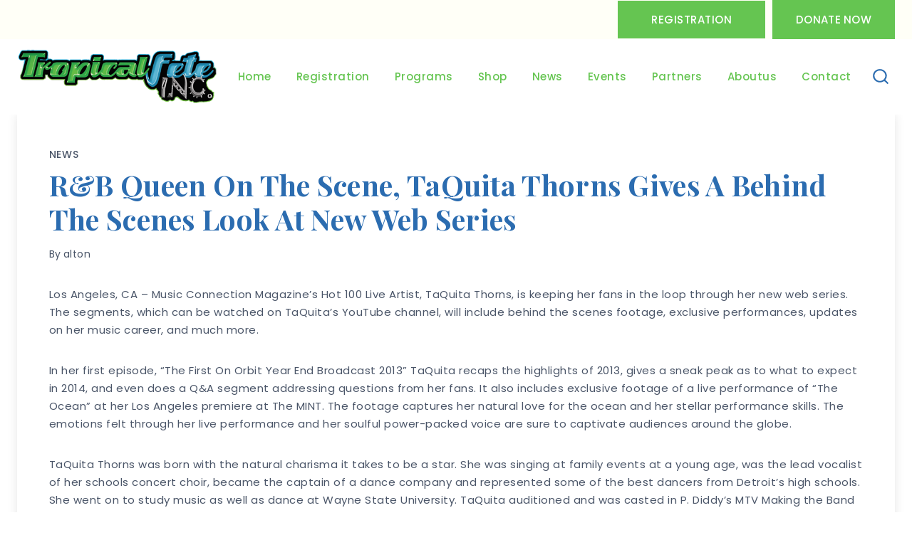

--- FILE ---
content_type: text/html; charset=UTF-8
request_url: https://tropicalfete.com/rb-queen-on-the-scene-taquita-thorns-gives-a-behind-the-scenes-look-at-new-web-series/
body_size: 32938
content:
<!doctype html>
<html lang="en-US" class="no-js" itemtype="https://schema.org/Blog" itemscope>
<head>
	<meta charset="UTF-8">
	<meta name="viewport" content="width=device-width, initial-scale=1, minimum-scale=1">
	<link rel="profile" href="https://gmpg.org/xfn/11">
	<link href="https://fonts.googleapis.com/css2?family=Nunito:wght@200;300;400;500;600;700;800&display=swap" rel="stylesheet"> 
	<link href="https://fonts.googleapis.com/css2?family=Rubik:wght@300;400;500;600;700;800;900&display=swap" rel="stylesheet"> 
	<meta name='robots' content='index, follow, max-image-preview:large, max-snippet:-1, max-video-preview:-1' />
	<style>img:is([sizes="auto" i], [sizes^="auto," i]) { contain-intrinsic-size: 3000px 1500px }</style>
	
	<!-- This site is optimized with the Yoast SEO Premium plugin v25.5 (Yoast SEO v25.5) - https://yoast.com/wordpress/plugins/seo/ -->
	<title>R&amp;B Queen on the Scene, TaQuita Thorns Gives A Behind the Scenes Look at New Web Series - Tropicalfete inc. Caribean Culture Steel pan Mas stilts music</title>
	<link rel="canonical" href="https://tropicalfete.com/rb-queen-on-the-scene-taquita-thorns-gives-a-behind-the-scenes-look-at-new-web-series/" />
	<meta property="og:locale" content="en_US" />
	<meta property="og:type" content="article" />
	<meta property="og:title" content="R&amp;B Queen on the Scene, TaQuita Thorns Gives A Behind the Scenes Look at New Web Series" />
	<meta property="og:description" content="Los Angeles, CA - Music Connection Magazine’s Hot 100 Live Artist, TaQuita Thorns, is keeping her fans in the loop through her new web series. The" />
	<meta property="og:url" content="https://tropicalfete.com/rb-queen-on-the-scene-taquita-thorns-gives-a-behind-the-scenes-look-at-new-web-series/" />
	<meta property="og:site_name" content="Tropicalfete inc. Caribean Culture Steel pan Mas stilts music" />
	<meta property="article:publisher" content="https://www.facebook.com/pages/Tropicalfete/204580022899167" />
	<meta property="article:published_time" content="2014-02-11T11:47:07+00:00" />
	<meta name="author" content="alton" />
	<meta name="twitter:card" content="summary_large_image" />
	<meta name="twitter:creator" content="@tropicalfete" />
	<meta name="twitter:site" content="@tropicalfete" />
	<meta name="twitter:label1" content="Written by" />
	<meta name="twitter:data1" content="alton" />
	<meta name="twitter:label2" content="Est. reading time" />
	<meta name="twitter:data2" content="2 minutes" />
	<script type="application/ld+json" class="yoast-schema-graph">{"@context":"https://schema.org","@graph":[{"@type":"Article","@id":"https://tropicalfete.com/rb-queen-on-the-scene-taquita-thorns-gives-a-behind-the-scenes-look-at-new-web-series/#article","isPartOf":{"@id":"https://tropicalfete.com/rb-queen-on-the-scene-taquita-thorns-gives-a-behind-the-scenes-look-at-new-web-series/"},"author":{"name":"alton","@id":"https://tropicalfete.com/#/schema/person/4511e929ea7814e814adb5481550c3b8"},"headline":"R&amp;B Queen on the Scene, TaQuita Thorns Gives A Behind the Scenes Look at New Web Series","datePublished":"2014-02-11T11:47:07+00:00","mainEntityOfPage":{"@id":"https://tropicalfete.com/rb-queen-on-the-scene-taquita-thorns-gives-a-behind-the-scenes-look-at-new-web-series/"},"wordCount":407,"publisher":{"@id":"https://tropicalfete.com/#organization"},"keywords":["]","behind","gives","look","New","queen","r&amp;b","scene","scenes","series","taquita","thorns","web"],"articleSection":["News"],"inLanguage":"en-US"},{"@type":"WebPage","@id":"https://tropicalfete.com/rb-queen-on-the-scene-taquita-thorns-gives-a-behind-the-scenes-look-at-new-web-series/","url":"https://tropicalfete.com/rb-queen-on-the-scene-taquita-thorns-gives-a-behind-the-scenes-look-at-new-web-series/","name":"R&amp;B Queen on the Scene, TaQuita Thorns Gives A Behind the Scenes Look at New Web Series - Tropicalfete inc. Caribean Culture Steel pan Mas stilts music","isPartOf":{"@id":"https://tropicalfete.com/#website"},"datePublished":"2014-02-11T11:47:07+00:00","breadcrumb":{"@id":"https://tropicalfete.com/rb-queen-on-the-scene-taquita-thorns-gives-a-behind-the-scenes-look-at-new-web-series/#breadcrumb"},"inLanguage":"en-US","potentialAction":[{"@type":"ReadAction","target":["https://tropicalfete.com/rb-queen-on-the-scene-taquita-thorns-gives-a-behind-the-scenes-look-at-new-web-series/"]}]},{"@type":"BreadcrumbList","@id":"https://tropicalfete.com/rb-queen-on-the-scene-taquita-thorns-gives-a-behind-the-scenes-look-at-new-web-series/#breadcrumb","itemListElement":[{"@type":"ListItem","position":1,"name":"Home","item":"https://tropicalfete.com/"},{"@type":"ListItem","position":2,"name":"R&amp;B Queen on the Scene, TaQuita Thorns Gives A Behind the Scenes Look at New Web Series"}]},{"@type":"WebSite","@id":"https://tropicalfete.com/#website","url":"https://tropicalfete.com/","name":"Tropicalfete inc. Caribean Culture Steel pan Mas stilts music","description":"Tropicalfete inc. Caribean Culture  Steel pan Mas stilts music","publisher":{"@id":"https://tropicalfete.com/#organization"},"potentialAction":[{"@type":"SearchAction","target":{"@type":"EntryPoint","urlTemplate":"https://tropicalfete.com/?s={search_term_string}"},"query-input":{"@type":"PropertyValueSpecification","valueRequired":true,"valueName":"search_term_string"}}],"inLanguage":"en-US"},{"@type":"Organization","@id":"https://tropicalfete.com/#organization","name":"Tropical Fete","url":"https://tropicalfete.com/","logo":{"@type":"ImageObject","inLanguage":"en-US","@id":"https://tropicalfete.com/#/schema/logo/image/","url":"https://tropicalfete.com/wp-content/uploads/2017/02/logo.png","contentUrl":"https://tropicalfete.com/wp-content/uploads/2017/02/logo.png","width":257,"height":100,"caption":"Tropical Fete"},"image":{"@id":"https://tropicalfete.com/#/schema/logo/image/"},"sameAs":["https://www.facebook.com/pages/Tropicalfete/204580022899167","https://x.com/tropicalfete","http://instagram.com/tropicalfete/","https://www.linkedin.com/in/alton-aimable-626a256","https://www.pinterest.com/mytropicalfete/","http://www.youtube.com/tropicalfete"]},{"@type":"Person","@id":"https://tropicalfete.com/#/schema/person/4511e929ea7814e814adb5481550c3b8","name":"alton","image":{"@type":"ImageObject","inLanguage":"en-US","@id":"https://tropicalfete.com/#/schema/person/image/","url":"https://secure.gravatar.com/avatar/c38e08c6b8903df6474dfc54cf63433229e9aec8ec22f21f51b1b57d8488fadd?s=96&d=mm&r=g","contentUrl":"https://secure.gravatar.com/avatar/c38e08c6b8903df6474dfc54cf63433229e9aec8ec22f21f51b1b57d8488fadd?s=96&d=mm&r=g","caption":"alton"},"url":"https://tropicalfete.com/author/alton/"}]}</script>
	<!-- / Yoast SEO Premium plugin. -->


<link rel="alternate" type="application/rss+xml" title="Tropicalfete inc. Caribean Culture  Steel pan Mas stilts music &raquo; Feed" href="https://tropicalfete.com/feed/" />
			<script>document.documentElement.classList.remove( 'no-js' );</script>
			<link rel='stylesheet' id='iee-eventbrite-events-block-style2-css' href='https://tropicalfete.com/wp-content/plugins/import-eventbrite-events/assets/css/grid-style2.css?ver=1.7.8' media='all' />
<link rel='stylesheet' id='ife-facebook-events-block-style2-css' href='https://tropicalfete.com/wp-content/plugins/import-facebook-events/assets/css/grid-style2.css?ver=1.8.6' media='all' />
<style id='auto-amazon-links-unit-style-inline-css'>
.aal-gutenberg-preview{max-height:400px;overflow:auto}

</style>
<style id='widget-for-eventbrite-api-display-eventbrite-events-style-inline-css'>


</style>
<link rel='stylesheet' id='contact-form-7-css' href='https://tropicalfete.com/wp-content/plugins/contact-form-7/includes/css/styles.css?ver=6.1' media='all' />
<link rel='stylesheet' id='font-awesome-css' href='https://tropicalfete.com/wp-content/plugins/js_composer/assets/lib/bower/font-awesome/css/font-awesome.min.css?ver=5.0.1' media='all' />
<link rel='stylesheet' id='import-eventbrite-events-front-css' href='https://tropicalfete.com/wp-content/plugins/import-eventbrite-events/assets/css/import-eventbrite-events.css?ver=1.7.8' media='all' />
<link rel='stylesheet' id='import-eventbrite-events-front-style2-css' href='https://tropicalfete.com/wp-content/plugins/import-eventbrite-events/assets/css/grid-style2.css?ver=1.7.8' media='all' />
<link rel='stylesheet' id='import-facebook-events-front-css' href='https://tropicalfete.com/wp-content/plugins/import-facebook-events/assets/css/import-facebook-events.css?ver=1.8.6' media='all' />
<link rel='stylesheet' id='import-facebook-events-front-style2-css' href='https://tropicalfete.com/wp-content/plugins/import-facebook-events/assets/css/grid-style2.css?ver=1.8.6' media='all' />
<link rel='stylesheet' id='simple_responsive_stylesheet-css' href='https://tropicalfete.com/wp-content/plugins/vc-simple-all-responsive/assets/media.css?ver=6.8.3' media='all' />
<link rel='stylesheet' id='bookly-ladda.min.css-css' href='https://tropicalfete.com/wp-content/plugins/bookly-responsive-appointment-booking-tool/frontend/resources/css/ladda.min.css?ver=25.0' media='all' />
<link rel='stylesheet' id='bookly-tailwind.css-css' href='https://tropicalfete.com/wp-content/plugins/bookly-responsive-appointment-booking-tool/backend/resources/tailwind/tailwind.css?ver=25.0' media='all' />
<link rel='stylesheet' id='bookly-modern-booking-form-calendar.css-css' href='https://tropicalfete.com/wp-content/plugins/bookly-responsive-appointment-booking-tool/frontend/resources/css/modern-booking-form-calendar.css?ver=25.0' media='all' />
<link rel='stylesheet' id='bookly-bootstrap-icons.min.css-css' href='https://tropicalfete.com/wp-content/plugins/bookly-responsive-appointment-booking-tool/frontend/resources/css/bootstrap-icons.min.css?ver=25.0' media='all' />
<link rel='stylesheet' id='bookly-intlTelInput.css-css' href='https://tropicalfete.com/wp-content/plugins/bookly-responsive-appointment-booking-tool/frontend/resources/css/intlTelInput.css?ver=25.0' media='all' />
<link rel='stylesheet' id='bookly-bookly-main.css-css' href='https://tropicalfete.com/wp-content/plugins/bookly-responsive-appointment-booking-tool/frontend/resources/css/bookly-main.css?ver=25.0' media='all' />
<link rel='stylesheet' id='amazon-auto-links-_common-css' href='https://tropicalfete.com/wp-content/plugins/amazon-auto-links/template/_common/style.min.css?ver=5.4.3' media='all' />
<link rel='stylesheet' id='amazon-auto-links-list-css' href='https://tropicalfete.com/wp-content/plugins/amazon-auto-links/template/list/style.min.css?ver=1.4.1' media='all' />
<link rel='stylesheet' id='widget-for-eventbrite-api-css' href='https://tropicalfete.com/wp-content/plugins/widget-for-eventbrite-api/frontend/css/frontend.css?ver=6.3.9' media='all' />
<link rel='stylesheet' id='child-theme-css-css' href='https://tropicalfete.com/wp-content/themes/charities/style.css?ver=100' media='all' />
<link rel='stylesheet' id='child-owlcarousel-css' href='https://tropicalfete.com/wp-content/themes/charities/assets/css/owl-carousel.min.css?ver=102' media='all' />
<link rel='stylesheet' id='thebase-global-css' href='https://tropicalfete.com/wp-content/themes/basetheme/assets/css/global.min.css?ver=1.0.0' media='all' />
<style id='thebase-global-inline-css'>
/* TheBase Base CSS */
:root{--global-palette1:#2B6CB0;--global-palette2:#215387;--global-palette3:#1A202C;--global-palette4:#2D3748;--global-palette5:#4A5568;--global-palette6:#718096;--global-palette7:#EDF2F7;--global-palette8:#65c551;--global-palette9:#ffffff;--global-palette9rgb:255, 255, 255;--global-palette-highlight:var(--global-palette1);--global-palette-highlight-alt:var(--global-palette5);--global-palette-highlight-alt2:var(--global-palette5);--global-palette-btn-bg:var(--global-palette2);--global-palette-btn-bg-hover:var(--global-palette1);--global-palette-btn:var(--global-palette9);--global-palette-btn-hover:var(--global-palette9);--global-body-font-family:Poppins, var(--global-fallback-font);--global-heading-font-family:Poppins;--global-primary-nav-font-family:Poppins, var(--global-fallback-font);--global-fallback-font:sans-serif;--global-display-fallback-font:sans-serif;--global-content-width:1348px;--global-content-edge-padding:1.5rem;}:root body.thebase-elementor-colors{--e-global-color-thebase1:var(--global-palette1);--e-global-color-thebase2:var(--global-palette2);--e-global-color-thebase3:var(--global-palette3);--e-global-color-thebase4:var(--global-palette4);--e-global-color-thebase5:var(--global-palette5);--e-global-color-thebase6:var(--global-palette6);--e-global-color-thebase7:var(--global-palette7);--e-global-color-thebase8:var(--global-palette8);--e-global-color-thebase9:var(--global-palette9);}:root .has-theme-palette-1-background-color{background-color:var(--global-palette1);}:root .has-theme-palette-1-color{color:var(--global-palette1);}:root .has-theme-palette-2-background-color{background-color:var(--global-palette2);}:root .has-theme-palette-2-color{color:var(--global-palette2);}:root .has-theme-palette-3-background-color{background-color:var(--global-palette3);}:root .has-theme-palette-3-color{color:var(--global-palette3);}:root .has-theme-palette-4-background-color{background-color:var(--global-palette4);}:root .has-theme-palette-4-color{color:var(--global-palette4);}:root .has-theme-palette-5-background-color{background-color:var(--global-palette5);}:root .has-theme-palette-5-color{color:var(--global-palette5);}:root .has-theme-palette-6-background-color{background-color:var(--global-palette6);}:root .has-theme-palette-6-color{color:var(--global-palette6);}:root .has-theme-palette-7-background-color{background-color:var(--global-palette7);}:root .has-theme-palette-7-color{color:var(--global-palette7);}:root .has-theme-palette-8-background-color{background-color:var(--global-palette8);}:root .has-theme-palette-8-color{color:var(--global-palette8);}:root .has-theme-palette-9-background-color{background-color:var(--global-palette9);}:root .has-theme-palette-9-color{color:var(--global-palette9);}:root .has-theme-palette1-background-color{background-color:var(--global-palette1);}:root .has-theme-palette1-color{color:var(--global-palette1);}:root .has-theme-palette2-background-color{background-color:var(--global-palette2);}:root .has-theme-palette2-color{color:var(--global-palette2);}:root .has-theme-palette3-background-color{background-color:var(--global-palette3);}:root .has-theme-palette3-color{color:var(--global-palette3);}:root .has-theme-palette4-background-color{background-color:var(--global-palette4);}:root .has-theme-palette4-color{color:var(--global-palette4);}:root .has-theme-palette5-background-color{background-color:var(--global-palette5);}:root .has-theme-palette5-color{color:var(--global-palette5);}:root .has-theme-palette6-background-color{background-color:var(--global-palette6);}:root .has-theme-palette6-color{color:var(--global-palette6);}:root .has-theme-palette7-background-color{background-color:var(--global-palette7);}:root .has-theme-palette7-color{color:var(--global-palette7);}:root .has-theme-palette8-background-color{background-color:var(--global-palette8);}:root .has-theme-palette8-color{color:var(--global-palette8);}:root .has-theme-palette9-background-color{background-color:var(--global-palette9);}:root .has-theme-palette9-color{color:var(--global-palette9);}body{background:var(--global-palette9);}body, input, select, optgroup, textarea{font-weight:400;font-size:15px;line-height:1.7;letter-spacing:0.5px;font-family:var(--global-body-font-family);text-transform:none;color:var(--global-palette5);}.content-bg, body.content-style-unboxed .site{background:var(--global-palette9);}@media all and (max-width: 1024px){body{font-size:15px;line-height:1.7;}}@media all and (max-width: 767px){body{font-size:14px;line-height:1.5;}}h1,h2,h3,h4,h5,h6{font-family:var(--global-heading-font-family);}h1{font-weight:700;font-size:40px;line-height:1.2;letter-spacing:0.3px;font-family:'Playfair Display';text-transform:capitalize;color:var(--global-palette1);}h2{font-weight:700;font-size:30px;line-height:1.3;font-family:'Playfair Display';text-transform:capitalize;color:var(--global-palette9);}h3{font-weight:500;font-size:15px;line-height:1.2;letter-spacing:0.5px;text-transform:uppercase;color:var(--global-palette2);}h4{font-weight:700;font-size:22px;line-height:1.5;letter-spacing:0.3px;font-family:'Playfair Display';text-transform:capitalize;color:var(--global-palette1);}h5{font-weight:600;font-size:18px;line-height:1.2;letter-spacing:0.3px;text-transform:capitalize;color:var(--global-palette4);}h6{font-weight:500;font-size:18px;line-height:1.4;letter-spacing:0.3px;text-transform:capitalize;color:var(--global-palette5);}@media all and (max-width: 1024px){h1{font-size:35px;line-height:1.2;}h2{font-size:30px;line-height:1.3;}h3{font-size:15px;line-height:1.2;}h4{font-size:22px;line-height:1.2;}h5{line-height:1.2;}h6{line-height:1.4;}}@media all and (max-width: 767px){h1{font-size:26px;line-height:1;}h2{font-size:24px;line-height:1;}h3{font-size:14px;line-height:1;}h4{font-size:20px;line-height:1;}h5{line-height:1;}h6{line-height:1.2;}}.site-container, .site-header-row-layout-contained, .site-footer-row-layout-contained, .entry-hero-layout-contained, .comments-area, .alignfull > .wp-block-cover__inner-container, .alignwide > .wp-block-cover__inner-container{max-width:1348px;}.content-width-narrow .content-container.site-container, .content-width-narrow .hero-container.site-container{max-width:842px;}@media all and (min-width: 1578px){.site .content-container  .alignwide{margin-left:-115px;margin-right:-115px;width:unset;max-width:unset;}}@media all and (min-width: 1102px){.content-width-narrow .site .content-container .alignwide{margin-left:-130px;margin-right:-130px;width:unset;max-width:unset;}}.content-style-boxed .site .entry-content .alignwide{margin-left:-2.8rem;margin-right:-2.8rem;}@media all and (max-width: 1024px){.content-style-boxed .site .entry-content .alignwide{margin-left:-2.8rem;margin-right:-2.8rem;}}@media all and (max-width: 767px){.content-style-boxed .site .entry-content .alignwide{margin-left:-1.5rem;margin-right:-1.5rem;}}.content-area{margin-top:3rem;margin-bottom:3rem;}@media all and (max-width: 1024px){.content-area{margin-top:2rem;margin-bottom:2rem;}}@media all and (max-width: 767px){.content-area{margin-top:1rem;margin-bottom:1rem;}}.entry-content-wrap{padding:2.8rem;}@media all and (max-width: 1024px){.entry-content-wrap{padding:2.8rem;}}@media all and (max-width: 767px){.entry-content-wrap{padding:1.5rem;}}.entry.single-entry{box-shadow:0px 0px 14px 0px rgba(0,0,0,0.1);border-radius:0px 0px 0px 0px;}.entry.loop-entry{box-shadow:0px 15px 15px 10px rgba(0,0,0,0);}.loop-entry .entry-content-wrap{padding:2rem;}@media all and (max-width: 1024px){.loop-entry .entry-content-wrap{padding:2rem;}}@media all and (max-width: 767px){.loop-entry .entry-content-wrap{padding:1.5rem;}}.has-sidebar:not(.has-left-sidebar) .content-container{grid-template-columns:1fr 24%;}.has-sidebar.has-left-sidebar .content-container{grid-template-columns:24% 1fr;}.primary-sidebar.widget-area .widget{margin-bottom:1.6em;font-weight:400;font-size:15px;font-family:Poppins;text-transform:capitalize;color:var(--global-palette5);}.primary-sidebar.widget-area .widget-title{font-weight:700;font-size:20px;font-family:'Playfair Display', var(--global-fallback-font);text-transform:capitalize;color:var(--global-palette1);}.primary-sidebar.widget-area .sidebar-inner-wrap a:not(.button){color:var(--global-palette5);}.primary-sidebar.widget-area .sidebar-inner-wrap a:not(.button):hover{color:var(--global-palette2);}.primary-sidebar.widget-area{padding:0em 1.5em 1.5em 1.5em;}@media all and (max-width: 1024px){.primary-sidebar.widget-area .widget{margin-bottom:1.5em;}}button, .button, .wp-block-button__link, input[type="button"], input[type="reset"], input[type="submit"], .fl-button, .elementor-button-wrapper .elementor-button{font-weight:500;font-size:15px;line-height:25px;letter-spacing:0.5px;font-family:Poppins;text-transform:uppercase;border-radius:0px;padding:14px 47px 14px 47px;box-shadow:0px 0px 0px 0px rgba(0,0,0,0);}.wp-block-button.is-style-outline .wp-block-button__link{padding:14px 47px 14px 47px;}button:hover, button:focus, button:active, .button:hover, .button:focus, .button:active, .wp-block-button__link:hover, .wp-block-button__link:focus, .wp-block-button__link:active, input[type="button"]:hover, input[type="button"]:focus, input[type="button"]:active, input[type="reset"]:hover, input[type="reset"]:focus, input[type="reset"]:active, input[type="submit"]:hover, input[type="submit"]:focus, input[type="submit"]:active, .elementor-button-wrapper .elementor-button:hover, .elementor-button-wrapper .elementor-button:focus, .elementor-button-wrapper .elementor-button:active{box-shadow:0px 0px 0px 0px rgba(0,0,0,0);}@media all and (max-width: 1024px){button, .button, .wp-block-button__link, input[type="button"], input[type="reset"], input[type="submit"], .fl-button, .elementor-button-wrapper .elementor-button{padding:12px 35px 12px 35px;}.wp-block-button.is-style-outline .wp-block-button__link{padding:12px 35px 12px 35px;}}@media all and (max-width: 767px){button, .button, .wp-block-button__link, input[type="button"], input[type="reset"], input[type="submit"], .fl-button, .elementor-button-wrapper .elementor-button{padding:7px 20px 7px 20px;font-size:14px;}.wp-block-button.is-style-outline .wp-block-button__link{padding:7px 20px 7px 20px;}}@media all and (min-width: 1025px){.transparent-header .entry-hero .entry-hero-container-inner{padding-top:calc(55px + 100px);}}@media all and (max-width: 1024px){.mobile-transparent-header .entry-hero .entry-hero-container-inner{padding-top:calc(55px + 80px);}}@media all and (max-width: 767px){.mobile-transparent-header .entry-hero .entry-hero-container-inner{padding-top:calc(55px + 80px);}}#colophon{background-color:var(--global-palette6);background-image:url('https://tropicalfete.com/wp-content/uploads/2023/08/tropicalfete-1.png');background-repeat:no-repeat;background-position:center;background-size:cover;background-attachment:fixed;}.site-middle-footer-wrap .site-footer-row-container-inner{font-style:normal;font-weight:400;font-size:15px;line-height:1.3;letter-spacing:0.5px;font-family:Poppins, var(--global-fallback-font);text-transform:none;color:var(--global-palette9);}.site-footer .site-middle-footer-wrap .site-footer-row-container-inner a:not(.button){color:var(--global-palette9);}.site-footer .site-middle-footer-wrap .site-footer-row-container-inner a:not(.button):hover{color:var(--global-palette2);}.site-middle-footer-inner-wrap{padding-top:136px;padding-bottom:136px;grid-column-gap:0px;grid-row-gap:0px;}.site-middle-footer-inner-wrap .widget{margin-bottom:20px;}.site-middle-footer-inner-wrap .widget-area .widget-title{font-weight:600;font-size:22px;line-height:1.3;letter-spacing:0.3px;font-family:'Playfair Display', var(--global-fallback-font);text-transform:capitalize;color:var(--global-palette2);}.site-middle-footer-inner-wrap .site-footer-section:not(:last-child):after{right:calc(-0px / 2);}@media all and (max-width: 1024px){.site-middle-footer-inner-wrap .widget-area .widget-title{font-size:20px;line-height:1.3;}.site-middle-footer-inner-wrap{padding-top:55px;padding-bottom:55px;grid-column-gap:0px;grid-row-gap:0px;}.site-middle-footer-inner-wrap .site-footer-section:not(:last-child):after{right:calc(-0px / 2);}}@media all and (max-width: 767px){.site-middle-footer-inner-wrap .widget-area .widget-title{font-size:20px;line-height:1.3;}.site-middle-footer-inner-wrap{padding-top:55px;padding-bottom:35px;grid-column-gap:0px;grid-row-gap:0px;}.site-middle-footer-inner-wrap .site-footer-section:not(:last-child):after{right:calc(-0px / 2);}}.site-top-footer-wrap .site-footer-row-container-inner{font-style:normal;color:#ffffff;}.site-top-footer-inner-wrap{padding-top:30px;padding-bottom:30px;grid-column-gap:30px;grid-row-gap:30px;}.site-top-footer-inner-wrap .widget{margin-bottom:30px;}.site-top-footer-inner-wrap .site-footer-section:not(:last-child):after{right:calc(-30px / 2);}.site-bottom-footer-wrap .site-footer-row-container-inner{border-top:1px solid var(--global-palette4);}.site-bottom-footer-inner-wrap{padding-top:5px;padding-bottom:5px;grid-column-gap:30px;}.site-bottom-footer-inner-wrap .widget{margin-bottom:30px;}.site-bottom-footer-inner-wrap .site-footer-section:not(:last-child):after{right:calc(-30px / 2);}@media all and (max-width: 1024px){.site-bottom-footer-inner-wrap{padding-top:5px;padding-bottom:5px;}}@media all and (max-width: 767px){.site-bottom-footer-inner-wrap{padding-top:5px;padding-bottom:5px;}}.footer-social-wrap{margin:30px 0px 0px 0px;}.footer-social-inner-wrap{font-size:20px;margin-top:-0.5em;margin-left:calc(-0.5em / 2);margin-right:calc(-0.5em / 2);}.site-footer .site-footer-wrap .site-footer-section .footer-social-wrap .social-button{margin-top:0.5em;margin-left:calc(0.5em / 2);margin-right:calc(0.5em / 2);color:var(--global-palette9);background:#363636;border:2px none transparent;border-radius:50px;}.site-footer .site-footer-wrap .site-footer-section .footer-social-wrap .footer-social-inner-wrap .social-button:hover{color:var(--global-palette9);background:var(--global-palette2);}#colophon .footer-html{font-weight:400;font-size:15px;font-family:Poppins, var(--global-fallback-font);text-transform:capitalize;color:var(--global-palette9);}#colophon .site-footer-row-container .site-footer-row .footer-html a{color:#b9b9b9;}#colophon .site-footer-row-container .site-footer-row .footer-html a:hover{color:var(--global-palette9);}#tb-scroll-up-reader, #tb-scroll-up{border-radius:0px 0px 0px 0px;color:var(--global-palette9);background:var(--global-palette2);border-color:var(--global-palette2);bottom:30px;font-size:1.5em;padding:0.4em 0.4em 0.4em 0.4em;}#tb-scroll-up-reader.scroll-up-side-right, #tb-scroll-up.scroll-up-side-right{right:30px;}#tb-scroll-up-reader.scroll-up-side-left, #tb-scroll-up.scroll-up-side-left{left:30px;}#tb-scroll-up-reader:hover, #tb-scroll-up:hover{color:var(--global-palette9);background:var(--global-palette1);border-color:var(--global-palette1);}#colophon .footer-navigation .footer-menu-container > ul > li > a{padding-left:calc(1.2em / 2);padding-right:calc(1.2em / 2);color:var(--global-palette9);}#colophon .footer-navigation .footer-menu-container > ul li a:hover{color:var(--global-palette-highlight);}#colophon .footer-navigation .footer-menu-container > ul li.current-menu-item > a{color:var(--global-palette3);}.site .page-title h1{color:var(--global-palette1);}.page-title .thebase-breadcrumbs{font-weight:400;font-size:14px;line-height:1.6;color:var(--global-palette1);}.page-title .thebase-breadcrumbs a:hover{color:var(--global-palette1);}.page-hero-section .entry-hero-container-inner{background:var(--global-palette7);}.entry-hero.page-hero-section .entry-header{min-height:200px;}@media all and (max-width: 1024px){.entry-hero.page-hero-section .entry-header{min-height:180px;}}@media all and (max-width: 767px){.entry-hero.page-hero-section .entry-header{min-height:150px;}}.post-title .entry-taxonomies, .post-title .entry-taxonomies a{font-weight:500;font-size:14px;color:var(--global-palette5);}.post-title .entry-taxonomies a:hover{color:var(--global-palette5);}.post-title .entry-taxonomies .category-style-pill a{background:var(--global-palette5);}.post-title .entry-taxonomies .category-style-pill a:hover{background:var(--global-palette5);}.post-title .entry-meta{font-size:14px;}.post-hero-section .entry-hero-container-inner{background:var(--global-palette7);}.entry-hero.post-hero-section .entry-header{min-height:350px;}@media all and (max-width: 1024px){.entry-hero.post-hero-section .entry-header{min-height:250px;}}@media all and (max-width: 767px){.entry-hero.post-hero-section .entry-header{min-height:250px;}}.post-archive-hero-section .entry-hero-container-inner{background:var(--global-palette7);}.entry-hero.post-archive-hero-section .entry-header{min-height:200px;}@media all and (max-width: 1024px){.entry-hero.post-archive-hero-section .entry-header{min-height:180px;}}@media all and (max-width: 767px){.entry-hero.post-archive-hero-section .entry-header{min-height:150px;}}.site .post-archive-title h1{color:var(--global-palette1);}.post-archive-title .thebase-breadcrumbs{color:var(--global-palette1);}.post-archive-title .thebase-breadcrumbs a:hover{color:var(--global-palette1);}.loop-entry.type-post h2.entry-title{font-weight:700;font-size:22px;font-family:'Playfair Display';color:var(--global-palette1);}.loop-entry.type-post .entry-meta{font-size:14px;letter-spacing:0.3px;}.loop-entry.type-post .entry-meta{color:var(--global-palette2);}.search-archive-hero-section .entry-hero-container-inner{background:var(--global-palette7);}.entry-hero.search-archive-hero-section .entry-header{min-height:350px;}@media all and (max-width: 1024px){.entry-hero.search-archive-hero-section .entry-header{min-height:350px;}}@media all and (max-width: 767px){.entry-hero.search-archive-hero-section .entry-header{min-height:200px;}}.search-archive-title h1{color:var(--global-palette9);}.search-results .loop-entry h2.entry-title{font-weight:500;font-size:22px;line-height:1.3;}.search-results .loop-entry .entry-taxonomies{font-weight:400;font-size:14px;line-height:1.6;}.search-results .loop-entry .entry-taxonomies, .search-results .loop-entry .entry-taxonomies a{color:var(--global-palette5);}.loop-entry .entry-taxonomies .category-style-pill a{background:var(--global-palette5);}.search-results .loop-entry .entry-taxonomies a:hover{color:var(--global-palette5);}.loop-entry .entry-taxonomies .category-style-pill a:hover{background:var(--global-palette5);}@media all and (max-width: 1024px){.search-results .loop-entry .entry-taxonomies{font-size:14px;line-height:1.6;}}@media all and (max-width: 767px){.search-results .loop-entry .entry-taxonomies{font-size:14px;line-height:1.3;}}.search-results .loop-entry .entry-meta{font-size:14px;line-height:1.6px;letter-spacing:3.2px;text-transform:inherit;}.search-results .loop-entry .entry-meta{color:var(--global-palette5);}.search-results .loop-entry .entry-meta a:hover{color:var(--global-palette5);}@media all and (max-width: 1024px){.search-results .loop-entry .entry-meta{font-size:14px;line-height:1.6px;letter-spacing:3.2px;}}@media all and (max-width: 767px){.search-results .loop-entry .entry-meta{font-size:14px;line-height:1.3px;letter-spacing:3.2px;}}
/* TheBase Header CSS */
.site-branding a.brand img{max-width:282px;}.site-branding a.brand img.svg-logo-image{width:282px;}@media all and (max-width: 1024px){.site-branding a.brand img{max-width:188px;}.site-branding a.brand img.svg-logo-image{width:188px;}}@media all and (max-width: 767px){.site-branding a.brand img{max-width:158px;}.site-branding a.brand img.svg-logo-image{width:158px;}}.site-branding{padding:0px 0px 0px 0px;}#masthead, #masthead .thebase-sticky-header.item-is-fixed:not(.item-at-start):not(.site-header-row-container), #masthead .thebase-sticky-header.item-is-fixed:not(.item-at-start) > .site-header-row-container-inner{background:var(--global-palette9);}.site-main-header-wrap .site-header-row-container-inner{background:var(--global-palette9);border-top:0px solid #363636;}.site-main-header-inner-wrap{min-height:100px;}@media all and (max-width: 1024px){.site-main-header-inner-wrap{min-height:80px;}}@media all and (max-width: 767px){.site-main-header-inner-wrap{min-height:80px;}}.site-main-header-wrap .site-header-row-container-inner>.site-container{padding:0px 24px 0px 24px;}@media all and (max-width: 767px){.site-main-header-wrap .site-header-row-container-inner>.site-container{padding:0px 20px 0px 20px;}}.site-top-header-wrap .site-header-row-container-inner{background:#fffff7;}.site-top-header-inner-wrap{min-height:55px;}.transparent-header #masthead .site-top-header-wrap .site-header-row-container-inner{background:var(--global-palette1);}.site-bottom-header-wrap .site-header-row-container-inner{background:#ffffff;}.site-bottom-header-inner-wrap{min-height:0px;}#masthead .thebase-sticky-header.item-is-fixed:not(.item-at-start):not(.site-header-row-container):not(.item-hidden-above), #masthead .thebase-sticky-header.item-is-fixed:not(.item-at-start):not(.item-hidden-above) > .site-header-row-container-inner{background:var(--global-palette9);}@media all and (max-width: 1024px){#masthead .thebase-sticky-header.item-is-fixed:not(.item-at-start):not(.site-header-row-container):not(.item-hidden-above), #masthead .thebase-sticky-header.item-is-fixed:not(.item-at-start):not(.item-hidden-above) > .site-header-row-container-inner{background:var(--global-palette9);}}@media all and (max-width: 767px){#masthead .thebase-sticky-header.item-is-fixed:not(.item-at-start):not(.site-header-row-container):not(.item-hidden-above), #masthead .thebase-sticky-header.item-is-fixed:not(.item-at-start):not(.item-hidden-above) > .site-header-row-container-inner{background:var(--global-palette9);}}.header-navigation[class*="header-navigation-style-underline"] .header-menu-container.primary-menu-container>ul>li>a:after{width:calc( 100% - 35px);}.main-navigation .primary-menu-container > ul > li.menu-item > a{padding-left:calc(35px / 2);padding-right:calc(35px / 2);padding-top:42px;padding-bottom:42px;color:var(--global-palette8);}.main-navigation .primary-menu-container > ul > li.menu-item > .dropdown-nav-special-toggle{right:calc(35px / 2);}.main-navigation .primary-menu-container > ul li.menu-item > a{font-weight:500;font-size:15px;line-height:1.5;letter-spacing:0.5px;font-family:var(--global-primary-nav-font-family);text-transform:capitalize;}.main-navigation .primary-menu-container > ul > li.menu-item > a:hover{color:var(--global-palette2);}.main-navigation .primary-menu-container > ul > li.menu-item.current-menu-item > a{color:var(--global-palette2);}.header-navigation[class*="header-navigation-style-underline"] .header-menu-container.secondary-menu-container>ul>li>a:after{width:calc( 100% - 1.2em);}.secondary-navigation .secondary-menu-container > ul > li.menu-item > a{padding-left:calc(1.2em / 2);padding-right:calc(1.2em / 2);padding-top:0.6em;padding-bottom:0.6em;color:var(--global-palette5);background:var(--global-palette9);}.secondary-navigation .primary-menu-container > ul > li.menu-item > .dropdown-nav-special-toggle{right:calc(1.2em / 2);}.secondary-navigation .secondary-menu-container > ul > li.menu-item > a:hover{color:var(--global-palette-highlight);}.secondary-navigation .secondary-menu-container > ul > li.menu-item.current-menu-item > a{color:var(--global-palette3);}.header-navigation .header-menu-container ul ul.sub-menu, .header-navigation .header-menu-container ul ul.submenu{background:var(--global-palette9);box-shadow:0px 2px 13px 0px rgba(0,0,0,0.1);}.header-navigation .header-menu-container ul ul li.menu-item, .header-menu-container ul.menu > li.thebase-menu-mega-enabled > ul > li.menu-item > a{border-bottom:1px solid rgba(0,0,0,0.1);}.header-navigation .header-menu-container ul ul li.menu-item > a{width:250px;padding-top:1em;padding-bottom:1em;color:var(--global-palette1);font-size:14px;line-height:1.5;}.header-navigation .header-menu-container ul ul li.menu-item > a:hover{color:var(--global-palette9);background:var(--global-palette2);}.header-navigation .header-menu-container ul ul li.menu-item.current-menu-item > a{color:var(--global-palette9);background:var(--global-palette2);}.mobile-toggle-open-container .menu-toggle-open{color:var(--global-palette1);padding:0px 5px 0px 0px;font-size:14px;}.mobile-toggle-open-container .menu-toggle-open.menu-toggle-style-bordered{border:1px solid currentColor;}.mobile-toggle-open-container .menu-toggle-open .menu-toggle-icon{font-size:20px;}.mobile-toggle-open-container .menu-toggle-open:hover, .mobile-toggle-open-container .menu-toggle-open:focus{color:var(--global-palette2);}.mobile-navigation ul li{font-size:14px;}.mobile-navigation ul li a{padding-top:1em;padding-bottom:1em;}.mobile-navigation ul li > a, .mobile-navigation ul li.menu-item-has-children > .drawer-nav-drop-wrap{background:var(--global-palette9);color:var(--global-palette1);}.mobile-navigation ul li > a:hover, .mobile-navigation ul li.menu-item-has-children > .drawer-nav-drop-wrap:hover{color:var(--global-palette2);}.mobile-navigation ul li.current-menu-item > a, .mobile-navigation ul li.current-menu-item.menu-item-has-children > .drawer-nav-drop-wrap{color:var(--global-palette2);}.mobile-navigation ul li.menu-item-has-children .drawer-nav-drop-wrap, .mobile-navigation ul li:not(.menu-item-has-children) a{border-bottom:1px solid rgba(0,0,0,0.1);}.mobile-navigation:not(.drawer-navigation-parent-toggle-true) ul li.menu-item-has-children .drawer-nav-drop-wrap button{border-left:1px solid rgba(0,0,0,0.1);}#mobile-drawer .drawer-header .drawer-toggle{padding:0.6em 0.15em 0.6em 0.15em;font-size:24px;}#main-header .header-button{font-size:15px;line-height:25px;letter-spacing:0.3px;color:var(--global-palette9);background:var(--global-palette8);border:2px none transparent;box-shadow:0px 0px 0px -7px rgba(0,0,0,0);}#main-header .header-button.button-size-custom{padding:15px 33px 15px 33px;}#main-header .header-button:hover{background:var(--global-palette8);box-shadow:0px 15px 25px -7px rgba(0,0,0,0.1);}.header-social-inner-wrap{font-size:1em;margin-top:-0.3em;margin-left:calc(-0.3em / 2);margin-right:calc(-0.3em / 2);}.header-social-wrap .header-social-inner-wrap .social-button{margin-top:0.3em;margin-left:calc(0.3em / 2);margin-right:calc(0.3em / 2);border:2px none transparent;border-radius:3px;}.header-mobile-social-inner-wrap{font-size:1em;margin-top:-0.3em;margin-left:calc(-0.3em / 2);margin-right:calc(-0.3em / 2);}.header-mobile-social-wrap .header-mobile-social-inner-wrap .social-button{margin-top:0.3em;margin-left:calc(0.3em / 2);margin-right:calc(0.3em / 2);border:2px none transparent;border-radius:3px;}.search-toggle-open-container .search-toggle-open{color:var(--global-palette1);}.search-toggle-open-container .search-toggle-open.search-toggle-style-bordered{border:1px solid currentColor;}.search-toggle-open-container .search-toggle-open .search-toggle-icon{font-size:15px;}@media all and (max-width: 1024px){.search-toggle-open-container .search-toggle-open .search-toggle-icon{font-size:13px;}}@media all and (max-width: 767px){.search-toggle-open-container .search-toggle-open .search-toggle-icon{font-size:13px;}}.search-toggle-open-container .search-toggle-open:hover, .search-toggle-open-container .search-toggle-open:focus{color:var(--global-palette2);}#search-drawer .drawer-inner .drawer-content form input.search-field, #search-drawer .drawer-inner .drawer-content form .thebase-search-icon-wrap, #search-drawer .drawer-header{color:var(--global-palette1);}#search-drawer .drawer-inner .drawer-content form input.search-field:focus, #search-drawer .drawer-inner .drawer-content form input.search-submit:hover ~ .thebase-search-icon-wrap, #search-drawer .drawer-inner .drawer-content form button[type="submit"]:hover ~ .thebase-search-icon-wrap{color:var(--global-palette1);}#search-drawer .drawer-inner{background:var(--global-palette9);}.mobile-header-button-wrap .mobile-header-button-inner-wrap .mobile-header-button{background:#65c551;border:2px none transparent;box-shadow:0px 0px 0px -7px rgba(0,0,0,0);}.mobile-header-button-wrap .mobile-header-button:hover{box-shadow:0px 15px 25px -7px rgba(0,0,0,0.1);}
/* Base Pro Header CSS */
.header-navigation-dropdown-direction-left ul ul.submenu, .header-navigation-dropdown-direction-left ul ul.sub-menu{right:0px;left:auto;}.rtl .header-navigation-dropdown-direction-right ul ul.submenu, .rtl .header-navigation-dropdown-direction-right ul ul.sub-menu{left:0px;right:auto;}.header-account-button .nav-drop-title-wrap > .thebase-svg-iconset, .header-account-button > .thebase-svg-iconset{font-size:1.6em;}.site-header-item .header-account-button .nav-drop-title-wrap, .site-header-item .header-account-wrap > .header-account-button{display:inline-block;align-items:center;}.site-header-item .header-account-wrap .header-account-button{text-decoration:none;box-shadow:none;color:var(--global-palette3);background:transparent;padding:0em 0em 0em 0em;}.site-header-item .header-account-wrap .header-account-button:hover{color:var(--global-palette9);}.header-account-wrap .header-account-button .header-account-label{font-weight:500;font-size:13px;line-height:18px;text-transform:capitalize;}.header-mobile-account-wrap .header-account-button .nav-drop-title-wrap > .thebase-svg-iconset, .header-mobile-account-wrap .header-account-button > .thebase-svg-iconset{font-size:1.2em;}.header-mobile-account-wrap .header-account-button .nav-drop-title-wrap, .header-mobile-account-wrap > .header-account-button{display:flex;align-items:center;}.header-mobile-account-wrap.header-account-style-icon_label .header-account-label{padding-inline-start:5px;}.header-mobile-account-wrap.header-account-style-label_icon .header-account-label{padding-inline-end:5px;}.header-mobile-account-wrap .header-account-button{text-decoration:none;box-shadow:none;color:inherit;background:var(--global-palette3);padding:0em 0em 0em 0em;}.header-mobile-account-wrap .header-account-button:hover{background:var(--global-palette9);}.header-mobile-account-wrap{margin:2px 0px 0px 0px;}#login-drawer .drawer-inner .drawer-content{display:flex;justify-content:center;align-items:center;position:absolute;top:0px;bottom:0px;left:0px;right:0px;padding:0px;}#loginform p label{display:block;}#login-drawer #loginform{width:100%;}#login-drawer #loginform input{width:100%;}#login-drawer #loginform input[type="checkbox"]{width:auto;}#login-drawer .drawer-inner .drawer-header{position:relative;z-index:100;}#login-drawer .drawer-content_inner.widget_login_form_inner{padding:2em;width:100%;max-width:350px;border-radius:.25rem;background:var(--global-palette9);color:var(--global-palette4);}#login-drawer .lost_password a{color:var(--global-palette3);}#login-drawer .lost_password, #login-drawer .register-field{text-align:center;}#login-drawer .widget_login_form_inner p{margin-block-start:1.2em;margin-block-end:0em;}#login-drawer .widget_login_form_inner p:first-child{margin-block-start:0em;}#login-drawer .widget_login_form_inner label{margin-block-end:0.5em;}#login-drawer hr.register-divider{margin:1.2em 0;border-width:1px;}#login-drawer .register-field{font-size:90%;}.tertiary-navigation .tertiary-menu-container > ul > li > a{padding-inline-start:calc(1.2em / 2);padding-inline-end:calc(1.2em / 2);padding-block-start:0.6em;padding-block-end:0.6em;color:var(--global-palette3);}.tertiary-navigation .tertiary-menu-container > ul > li > a:hover{color:var(--global-palette-highlight);}.tertiary-navigation .tertiary-menu-container > ul > li.current-menu-item > a{color:var(--global-palette3);}.quaternary-navigation .quaternary-menu-container > ul > li > a{padding-inline-start:calc(1.2em / 2);padding-inline-end:calc(1.2em / 2);padding-block-start:0.6em;padding-block-end:0.6em;color:var(--global-palette3);}.quaternary-navigation .quaternary-menu-container > ul > li > a:hover{color:var(--global-palette-highlight);}.quaternary-navigation .quaternary-menu-container > ul > li.current-menu-item > a{color:var(--global-palette3);}#main-header .header-divider{border-right:1px solid var(--global-palette3);height:50%;}#main-header .header-divider2{border-right:1px solid var(--global-palette3);height:50%;}#main-header .header-divider3{border-right:1px solid var(--global-palette3);height:50%;}#mobile-header .header-mobile-divider{border-right:1px solid var(--global-palette3);height:50%;}#mobile-header .header-mobile-divider2{border-right:1px solid var(--global-palette3);height:50%;}.header-item-search-bar form ::-webkit-input-placeholder{color:currentColor;opacity:0.5;}.header-item-search-bar form ::placeholder{color:currentColor;opacity:0.5;}.header-search-bar form{max-width:100%;width:480px;}.header-search-bar form button{padding:8px 20px 8px 20px;}.header-search-bar form input.search-field{font-size:14px;background:var(--global-palette9);border:1px solid #e5e5e5;}.header-search-bar form input.search-field, .header-search-bar form .base-search-icon-wrap{color:var(--global-palette4);}.header-search-bar form button{background:var(--global-palette1);}.header-search-bar form button:hover{background:var(--global-palette1);}.header-mobile-search-bar form{max-width:100vw;width:240px;}.header-widget-lstyle-normal .header-widget-area-inner a:not(.button){text-decoration:underline;}.element-contact-inner-wrap{display:flex;flex-wrap:wrap;align-items:center;margin-block-start:-30px;margin-inline-start:calc(-30px / 2);margin-inline-end:calc(-30px / 2);}.element-contact-inner-wrap .header-contact-item{display:inline-flex;flex-wrap:wrap;align-items:center;color:var(--global-palette1);font-size:14px;margin-block-start:30px;margin-inline-start:calc(30px / 2);margin-inline-end:calc(30px / 2);}.element-contact-inner-wrap .header-contact-item .thebase-svg-iconset{font-size:1.3em;}.header-contact-item img{display:inline-block;}.header-contact-item .contact-label{margin-inline-start:0.3em;}.rtl .header-contact-item .contact-label{margin-inline-end:0.3em;margin-inline-start:0px;}.header-mobile-contact-wrap .element-contact-inner-wrap{display:flex;flex-wrap:wrap;align-items:center;margin-block-start:-0.6em;margin-inline-start:calc(-0.6em / 2);margin-inline-end:calc(-0.6em / 2);}.header-mobile-contact-wrap .element-contact-inner-wrap .header-contact-item{display:inline-flex;flex-wrap:wrap;align-items:center;margin-block-start:0.6em;margin-inline-start:calc(0.6em / 2);margin-inline-end:calc(0.6em / 2);}.header-mobile-contact-wrap .element-contact-inner-wrap .header-contact-item .thebase-svg-iconset{font-size:1em;}#main-header .header-button2{background:var(--global-palette8);border:2px none transparent;box-shadow:0px 0px 0px -7px rgba(0,0,0,0);}#main-header .header-button2:hover{box-shadow:0px 15px 25px -7px rgba(0,0,0,0.1);}.mobile-header-button2-wrap .mobile-header-button2{background:#65c551;border:2px none transparent;}#widget-drawer.popup-drawer-layout-fullwidth .drawer-content .header-widget2, #widget-drawer.popup-drawer-layout-sidepanel .drawer-inner{max-width:400px;}#widget-drawer.popup-drawer-layout-fullwidth .drawer-content .header-widget2{margin:0 auto;}.widget-toggle-open{display:flex;align-items:center;background:transparent;box-shadow:none;}.widget-toggle-open:hover, .widget-toggle-open:focus{border-color:currentColor;background:transparent;box-shadow:none;}.widget-toggle-open .widget-toggle-icon{display:flex;}.widget-toggle-open .widget-toggle-label{padding-inline-end:5px;}.rtl .widget-toggle-open .widget-toggle-label{padding-inline-start:5px;padding-inline-end:0px;}.widget-toggle-open .widget-toggle-label:empty, .rtl .widget-toggle-open .widget-toggle-label:empty{padding-inline-end:0px;padding-inline-start:0px;}.widget-toggle-open-container .widget-toggle-open{color:var(--global-palette3);padding:0.4em 0.6em 0.4em 0.6em;font-size:14px;}.widget-toggle-open-container .widget-toggle-open.widget-toggle-style-bordered{border:1px solid currentColor;}.widget-toggle-open-container .widget-toggle-open .widget-toggle-icon{font-size:20px;}.widget-toggle-open-container .widget-toggle-open:hover, .widget-toggle-open-container .widget-toggle-open:focus{color:var(--global-palette-highlight);}#widget-drawer .header-widget-2style-normal a:not(.button){text-decoration:underline;}#widget-drawer .header-widget-2style-plain a:not(.button){text-decoration:none;}#widget-drawer .header-widget2 .widget-title{color:var(--global-palette9);}#widget-drawer .header-widget2{color:var(--global-palette8);}#widget-drawer .header-widget2 a:not(.button), #widget-drawer .header-widget2 .drawer-sub-toggle{color:var(--global-palette8);}#widget-drawer .header-widget2 a:not(.button):hover, #widget-drawer .header-widget2 .drawer-sub-toggle:hover{color:var(--global-palette9);}#mobile-secondary-site-navigation ul li{font-size:14px;}#mobile-secondary-site-navigation ul li a{padding-block-start:1em;padding-block-end:1em;}#mobile-secondary-site-navigation ul li > a, #mobile-secondary-site-navigation ul li.menu-item-has-children > .drawer-nav-drop-wrap{color:var(--global-palette8);}#mobile-secondary-site-navigation ul li.current-menu-item > a, #mobile-secondary-site-navigation ul li.current-menu-item.menu-item-has-children > .drawer-nav-drop-wrap{color:var(--global-palette-highlight);}#mobile-secondary-site-navigation ul li.menu-item-has-children .drawer-nav-drop-wrap, #mobile-secondary-site-navigation ul li:not(.menu-item-has-children) a{border-bottom:1px solid rgba(255,255,255,0.1);}#mobile-secondary-site-navigation:not(.drawer-navigation-parent-toggle-true) ul li.menu-item-has-children .drawer-nav-drop-wrap button{border-left:1px solid rgba(255,255,255,0.1);}
/* Base Pro Header CSS */
.primary-sidebar.widget-area .widget-title, .widget_block h2,.widget_block .widgettitle,.widget_block .widgettitle,.primary-sidebar h2{font-weight:700;font-size:20px;font-family:'Playfair Display', var(--global-fallback-font);text-transform:capitalize;color:var(--global-palette1);}
</style>
<link rel='stylesheet' id='thebase-header-css' href='https://tropicalfete.com/wp-content/themes/basetheme/assets/css/header.min.css?ver=1.0.0' media='all' />
<link rel='stylesheet' id='thebase-content-css' href='https://tropicalfete.com/wp-content/themes/basetheme/assets/css/content.min.css?ver=1.0.0' media='all' />
<link rel='stylesheet' id='thebase-related-posts-css' href='https://tropicalfete.com/wp-content/themes/basetheme/assets/css/related-posts.min.css?ver=1.0.0' media='all' />
<link rel='stylesheet' id='thebase-slide-css' href='https://tropicalfete.com/wp-content/themes/basetheme/assets/css/slider.min.css?ver=1.0.0' media='all' />
<link rel='stylesheet' id='thebase-footer-css' href='https://tropicalfete.com/wp-content/themes/basetheme/assets/css/footer.min.css?ver=1.0.0' media='all' />
<link rel='stylesheet' id='newsletter-css' href='https://tropicalfete.com/wp-content/plugins/newsletter/style.css?ver=8.9.2' media='all' />
<link rel='stylesheet' id='dashicons-css' href='https://tropicalfete.com/wp-includes/css/dashicons.css?ver=6.8.3' media='all' />
<link rel='stylesheet' id='wp-pointer-css' href='https://tropicalfete.com/wp-includes/css/wp-pointer.css?ver=6.8.3' media='all' />
<link rel='stylesheet' id='popupaoc-public-style-css' href='https://tropicalfete.com/wp-content/plugins/popup-anything-on-click/assets/css/popupaoc-public.css?ver=2.8.8' media='all' />
<script src="https://tropicalfete.com/wp-includes/js/jquery/jquery.js?ver=3.7.1" id="jquery-core-js"></script>
<script src="https://tropicalfete.com/wp-includes/js/jquery/jquery-migrate.js?ver=3.4.1" id="jquery-migrate-js"></script>
<script id="widget-for-eventbrite-api-display-eventbrite-events-script-js-extra">
var wfea_freemius = {"current_plan":"free","can_use_premium_code":"","is_plan_silver":"","is_plan_gold":"","is_plan_platinum":""};
var wfea_controls_meta = {"common":{"free":[{"name":"wfea_limit","label":"Number of Events to Display","type":"number","args":{"default":5}},{"name":"wfea_order_by","label":"Event Sort Order","type":"select2","args":{"options":{"asc":"Ascending Date","desc":"Descending Date","created_asc":"Created Date \u2013 ascending","created_desc":"Created Date \u2013 descending","published_asc":"EB Published Ascending","published_desc":"EB Published Descending"}}}]},"display":{"free":[{"name":"wfea_booknow","label":"Book Now button"},{"name":"wfea_date","label":"Event Date\/Time in Heading","args":{"condition":{"wfea_layout!":"short_date"}}},{"name":"wfea_excerpt","label":"Excerpt of Event Summary"},{"name":"wfea_thumb","label":"Image Display"},{"name":"wfea_thumb_original","label":"High Resolution Image","args":{"condition":{"wfea_thumb":["true"]}}},{"name":"wfea_readmore","label":"Read More Link on Excerpt","args":{"condition":{"wfea_layout!":["cal","cal_list"]}}}]},"enabling":{"free":[{"name":"wfea_newtab","label":"Link to EB in New Tab","args":{"default":"","condition":{"wfea_layout!":["cal","cal_list"]}}}]},"filtering":[],"selection":{"free":[{"name":"wfea_status","label":"Event Status","type":"select2","args":{"options":{"live":"Live","started":"Started","ended":"Ended","canceled":"Canceled","draft":"Draft","all":"All"},"default":"live","multiple":"true"}}]},"settings":{"free":[{"name":"wfea_booknow_text","label":"Book Now Wording","type":"text","args":{"default":"Register >>"}},{"name":"wfea_css_class","label":"Custom CSS Class","type":"text"},{"name":"wfea_cssID","label":"Custom CSS ID","type":"text"},{"name":"wfea_thumb_align","label":"Image Alignment","type":"select2","args":{"options":{"eaw-alignleft":"Left","eaw-alignright":"Right","eaw-aligncenter":"Center"},"condition":{"wfea_layout":"widget"},"default":"eaw-alignright"}},{"name":"wfea_length","label":"Length of Description","type":"number"},{"name":"wfea_thumb_width","label":"Image Width","type":"number","args":{"condition":{"wfea_layout":"widget"},"default":350,"max":""}},{"name":"wfea_thumb_default","label":"Default Image","type":"text"},{"name":"wfea_readmore_text","label":"Read More Wording","type":"text","args":{"default":"Read More >>","condition":{"wfea_layout!":["cal","cal_list"]}}}]},"ajaxurl":"https:\/\/tropicalfete.com\/wp-admin\/admin-ajax.php","nonce":"cd1b506d0d"};
</script>
<script src="https://tropicalfete.com/wp-content/plugins/bookly-responsive-appointment-booking-tool/frontend/resources/js/spin.min.js?ver=25.0" id="bookly-spin.min.js-js"></script>
<script id="bookly-globals-js-extra">
var BooklyL10nGlobal = {"csrf_token":"c9dfeec88e","ajax_url_backend":"https:\/\/tropicalfete.com\/wp-admin\/admin-ajax.php","ajax_url_frontend":"https:\/\/tropicalfete.com\/wp-admin\/admin-ajax.php","mjsTimeFormat":"h:mm a","datePicker":{"format":"MMMM D, YYYY","monthNames":["January","February","March","April","May","June","July","August","September","October","November","December"],"daysOfWeek":["Sun","Mon","Tue","Wed","Thu","Fri","Sat"],"firstDay":1,"monthNamesShort":["Jan","Feb","Mar","Apr","May","Jun","Jul","Aug","Sep","Oct","Nov","Dec"],"dayNames":["Sunday","Monday","Tuesday","Wednesday","Thursday","Friday","Saturday"],"dayNamesShort":["Sun","Mon","Tue","Wed","Thu","Fri","Sat"],"meridiem":{"am":"am","pm":"pm","AM":"AM","PM":"PM"}},"dateRange":{"format":"MMMM D, YYYY","applyLabel":"Apply","cancelLabel":"Cancel","fromLabel":"From","toLabel":"To","customRangeLabel":"Custom range","tomorrow":"Tomorrow","today":"Today","anyTime":"Any time","yesterday":"Yesterday","last_7":"Last 7 days","last_30":"Last 30 days","next_7":"Next 7 days","next_30":"Next 30 days","thisMonth":"This month","nextMonth":"Next month","lastMonth":"Last month","firstDay":1},"l10n":{"apply":"Apply","cancel":"Cancel","areYouSure":"Are you sure?"},"addons":[],"cloud_products":["sms"],"data":{}};
</script>
<script src="https://tropicalfete.com/wp-content/plugins/bookly-responsive-appointment-booking-tool/frontend/resources/js/ladda.min.js?ver=25.0" id="bookly-ladda.min.js-js"></script>
<script src="https://tropicalfete.com/wp-content/plugins/bookly-responsive-appointment-booking-tool/backend/resources/js/moment.min.js?ver=25.0" id="bookly-moment.min.js-js"></script>
<script src="https://tropicalfete.com/wp-content/plugins/bookly-responsive-appointment-booking-tool/frontend/resources/js/hammer.min.js?ver=25.0" id="bookly-hammer.min.js-js"></script>
<script src="https://tropicalfete.com/wp-content/plugins/bookly-responsive-appointment-booking-tool/frontend/resources/js/jquery.hammer.min.js?ver=25.0" id="bookly-jquery.hammer.min.js-js"></script>
<script src="https://tropicalfete.com/wp-content/plugins/bookly-responsive-appointment-booking-tool/frontend/resources/js/qrcode.js?ver=25.0" id="bookly-qrcode.js-js"></script>
<script id="bookly-bookly.min.js-js-extra">
var BooklyL10n = {"ajaxurl":"https:\/\/tropicalfete.com\/wp-admin\/admin-ajax.php","csrf_token":"c9dfeec88e","months":["January","February","March","April","May","June","July","August","September","October","November","December"],"days":["Sunday","Monday","Tuesday","Wednesday","Thursday","Friday","Saturday"],"daysShort":["Sun","Mon","Tue","Wed","Thu","Fri","Sat"],"monthsShort":["Jan","Feb","Mar","Apr","May","Jun","Jul","Aug","Sep","Oct","Nov","Dec"],"show_more":"Show more","sessionHasExpired":"Your session has expired. Please press \"Ok\" to refresh the page"};
</script>
<script src="https://tropicalfete.com/wp-content/plugins/bookly-responsive-appointment-booking-tool/frontend/resources/js/bookly.min.js?ver=25.0" id="bookly-bookly.min.js-js"></script>
<script src="https://tropicalfete.com/wp-content/plugins/bookly-responsive-appointment-booking-tool/frontend/resources/js/intlTelInput.min.js?ver=25.0" id="bookly-intlTelInput.min.js-js"></script>
<script src="https://tropicalfete.com/wp-includes/js/jquery/ui/core.js?ver=1.13.3" id="jquery-ui-core-js"></script>
<script src="https://tropicalfete.com/wp-includes/js/jquery/ui/mouse.js?ver=1.13.3" id="jquery-ui-mouse-js"></script>
<script src="https://tropicalfete.com/wp-includes/js/jquery/ui/resizable.js?ver=1.13.3" id="jquery-ui-resizable-js"></script>
<script src="https://tropicalfete.com/wp-includes/js/jquery/ui/draggable.js?ver=1.13.3" id="jquery-ui-draggable-js"></script>
<script src="https://tropicalfete.com/wp-includes/js/jquery/ui/controlgroup.js?ver=1.13.3" id="jquery-ui-controlgroup-js"></script>
<script src="https://tropicalfete.com/wp-includes/js/jquery/ui/checkboxradio.js?ver=1.13.3" id="jquery-ui-checkboxradio-js"></script>
<script src="https://tropicalfete.com/wp-includes/js/jquery/ui/button.js?ver=1.13.3" id="jquery-ui-button-js"></script>
<script src="https://tropicalfete.com/wp-includes/js/jquery/ui/dialog.js?ver=1.13.3" id="jquery-ui-dialog-js"></script>
<script id="widget-for-eventbrite-api-js-extra">
var wfea_frontend = {"ajaxurl":"https:\/\/tropicalfete.com\/wp-admin\/admin-ajax.php","nonce":"f1c96f1fc7"};
</script>
<script id="widget-for-eventbrite-api-js-before">
console.debug = function() {};
</script>
<script src="https://tropicalfete.com/wp-content/plugins/widget-for-eventbrite-api/frontend/js/frontend.js?ver=6.3.9" id="widget-for-eventbrite-api-js"></script>
<script src="https://tropicalfete.com/wp-content/themes/charities/assets/js/jquery.min.js?ver=101" id="child-min-theme-js-js"></script>
<script src="https://tropicalfete.com/wp-content/themes/charities/assets/js/jquery-migrate.min.js?ver=102" id="child-min-migrate-theme-js-js"></script>
<script src="https://tropicalfete.com/wp-content/themes/charities/assets/js/custom.js?ver=103" id="child-theme-js-js"></script>
<script src="https://tropicalfete.com/wp-content/themes/charities/assets/js/owlcarousel.min.js?ver=104" id="child-owl-carousel-js"></script>
<link rel="https://api.w.org/" href="https://tropicalfete.com/wp-json/" /><link rel="alternate" title="JSON" type="application/json" href="https://tropicalfete.com/wp-json/wp/v2/posts/6810" /><link rel="EditURI" type="application/rsd+xml" title="RSD" href="https://tropicalfete.com/xmlrpc.php?rsd" />
<meta name="generator" content="WordPress 6.8.3" />
<link rel='shortlink' href='https://tropicalfete.com/?p=6810' />
<link rel="alternate" title="oEmbed (JSON)" type="application/json+oembed" href="https://tropicalfete.com/wp-json/oembed/1.0/embed?url=https%3A%2F%2Ftropicalfete.com%2Frb-queen-on-the-scene-taquita-thorns-gives-a-behind-the-scenes-look-at-new-web-series%2F" />
<link rel="alternate" title="oEmbed (XML)" type="text/xml+oembed" href="https://tropicalfete.com/wp-json/oembed/1.0/embed?url=https%3A%2F%2Ftropicalfete.com%2Frb-queen-on-the-scene-taquita-thorns-gives-a-behind-the-scenes-look-at-new-web-series%2F&#038;format=xml" />
<!-- FAVHERO FAVICON START --><!-- For iPad with high-resolution Retina display running iOS ≥ 7: --><link rel="apple-touch-icon-precomposed" sizes="152x152" href="https://tropicalfete.com/wp-content/uploads/2022/05/favicon-152.png"><!-- Standard: --><link rel="icon" sizes="152x152" href="https://tropicalfete.com/wp-content/uploads/2022/05/favicon-152.png"><meta name="msapplication-TileColor" content="#FFFFFF"><meta name="msapplication-TileImage" content="https://tropicalfete.com/wp-content/uploads/2022/05/favicon-144.png"><!-- For iPad with high-resolution Retina display running iOS ≤ 6: --><link rel="apple-touch-icon-precomposed" sizes="144x144" href="https://tropicalfete.com/wp-content/uploads/2022/05/favicon-144.png"><!-- For iPhone with high-resolution Retina display running iOS ≥ 7: --><link rel="apple-touch-icon-precomposed" sizes="120x120" href="https://tropicalfete.com/wp-content/uploads/2022/05/favicon-120.png"><!-- For first- and second-generation iPad: --><link rel="apple-touch-icon-precomposed" sizes="72x72" href="https://tropicalfete.com/wp-content/uploads/2022/05/favicon-72.png"><!-- For non-Retina iPhone, iPod Touch, and Android 2.1+ devices: --><link rel="apple-touch-icon-precomposed" href="https://tropicalfete.com/wp-content/uploads/2022/05/favicon-57.png"><!-- FAVHERO FAVICON END --><!-- Global site tag (gtag.js) - Google Analytics -->
<script async src="https://www.googletagmanager.com/gtag/js?id=UA-174551071-1"></script>
<script>
  window.dataLayer = window.dataLayer || [];
  function gtag(){dataLayer.push(arguments);}
  gtag('js', new Date());

  gtag('config', 'UA-174551071-1');
</script><style type='text/css' id='amazon-auto-links-button-css' data-version='5.4.3'>.amazon-auto-links-button.amazon-auto-links-button-default { background-image: -webkit-linear-gradient(top, #4997e5, #3f89ba);background-image: -moz-linear-gradient(top, #4997e5, #3f89ba);background-image: -ms-linear-gradient(top, #4997e5, #3f89ba);background-image: -o-linear-gradient(top, #4997e5, #3f89ba);background-image: linear-gradient(to bottom, #4997e5, #3f89ba);-webkit-border-radius: 4px;-moz-border-radius: 4px;border-radius: 4px;margin-left: auto;margin-right: auto;text-align: center;white-space: nowrap;color: #ffffff;font-size: 13px;text-shadow: 0 0 transparent;width: 100px;padding: 7px 8px 8px 8px;background: #3498db;border: solid #6891a5 1px;text-decoration: none;}.amazon-auto-links-button.amazon-auto-links-button-default:hover {background: #3cb0fd;background-image: -webkit-linear-gradient(top, #3cb0fd, #3498db);background-image: -moz-linear-gradient(top, #3cb0fd, #3498db);background-image: -ms-linear-gradient(top, #3cb0fd, #3498db);background-image: -o-linear-gradient(top, #3cb0fd, #3498db);background-image: linear-gradient(to bottom, #3cb0fd, #3498db);text-decoration: none;}.amazon-auto-links-button.amazon-auto-links-button-default > a {color: inherit; border-bottom: none;text-decoration: none; }.amazon-auto-links-button.amazon-auto-links-button-default > a:hover {color: inherit;}.amazon-auto-links-button > a, .amazon-auto-links-button > a:hover {-webkit-box-shadow: none;box-shadow: none;color: inherit;}div.amazon-auto-links-button {line-height: 1.3; }button.amazon-auto-links-button {white-space: nowrap;}.amazon-auto-links-button-link {text-decoration: none;}.amazon-auto-links-button.amazon-auto-links-button-35710 {background: #4997e5;background-image: -webkit-linear-gradient(top, #4997e5, #3f89ba);background-image: -moz-linear-gradient(top, #4997e5, #3f89ba);background-image: -ms-linear-gradient(top, #4997e5, #3f89ba);background-image: -o-linear-gradient(top, #4997e5, #3f89ba);background-image: linear-gradient(to bottom, #4997e5, #3f89ba);-webkit-border-radius: 4;-moz-border-radius: 4;border-radius: 4px;margin-left: auto;margin-right: auto;text-align: center;white-space: nowrap;color: #ffffff;font-size: 13px;text-shadow-color: transparent;width: 100px;box-shadow-color: #666666;padding: 7px 8px 8px 8px;background: #3498db;border: solid #6891a5 1px;text-decoration: none;}.amazon-auto-links-button.amazon-auto-links-button-35710:hover {background: #3cb0fd;background-image: -webkit-linear-gradient(top, #3cb0fd, #3498db);background-image: -moz-linear-gradient(top, #3cb0fd, #3498db);background-image: -ms-linear-gradient(top, #3cb0fd, #3498db);background-image: -o-linear-gradient(top, #3cb0fd, #3498db);background-image: linear-gradient(to bottom, #3cb0fd, #3498db);text-decoration: none;}.amazon-auto-links-button.amazon-auto-links-button-35710 > a {color: inherit; border-bottom: none;text-decoration: none; }.amazon-auto-links-button.amazon-auto-links-button-35710 > a:hover {color: inherit;}</style>		<script>
			document.documentElement.className = document.documentElement.className.replace('no-js', 'js');
		</script>
				<style>
			.no-js img.lazyload {
				display: none;
			}

			figure.wp-block-image img.lazyloading {
				min-width: 150px;
			}

						.lazyload, .lazyloading {
				opacity: 0;
			}

			.lazyloaded {
				opacity: 1;
				transition: opacity 400ms;
				transition-delay: 0ms;
			}

					</style>
		<meta name="generator" content="Elementor 3.29.2; features: additional_custom_breakpoints, e_local_google_fonts; settings: css_print_method-external, google_font-enabled, font_display-swap">
<meta name="generator" content="Powered by Visual Composer - drag and drop page builder for WordPress."/>
<!--[if lte IE 9]><link rel="stylesheet" type="text/css" href="https://tropicalfete.com/wp-content/plugins/js_composer/assets/css/vc_lte_ie9.min.css" media="screen"><![endif]-->			<style>
				.e-con.e-parent:nth-of-type(n+4):not(.e-lazyloaded):not(.e-no-lazyload),
				.e-con.e-parent:nth-of-type(n+4):not(.e-lazyloaded):not(.e-no-lazyload) * {
					background-image: none !important;
				}
				@media screen and (max-height: 1024px) {
					.e-con.e-parent:nth-of-type(n+3):not(.e-lazyloaded):not(.e-no-lazyload),
					.e-con.e-parent:nth-of-type(n+3):not(.e-lazyloaded):not(.e-no-lazyload) * {
						background-image: none !important;
					}
				}
				@media screen and (max-height: 640px) {
					.e-con.e-parent:nth-of-type(n+2):not(.e-lazyloaded):not(.e-no-lazyload),
					.e-con.e-parent:nth-of-type(n+2):not(.e-lazyloaded):not(.e-no-lazyload) * {
						background-image: none !important;
					}
				}
			</style>
			<script> jQuery(function($) {   	 var carloInterval = setInterval(function(){    	 $pcas = jQuery('.bookly-checkbox-group');     	 if( $pcas.length > 0) { 				 if(!$pcas.hasClass('sabir') ) {			 jQuery('.bookly-schedule-slots.bookly-js-schedule-slots button[title="Remove"]').remove();        			 jQuery('.bookly-js-repeat-appointment-enabled').prop("checked", "checked");        			 jQuery('.bookly-js-repeat-variants-container').removeAttr('style');       			 jQuery('.bookly-js-repeat-variants-container > div:nth-of-type(4), .bookly-js-repeat-variants-container > div:nth-of-type(5), .bookly-js-variant-weekly.bookly-js-variant-biweekly, .bookly-js-repeat-variants-container div.bookly-row:nth-of-type(1)').attr('style', 'display: none;');          			 jQuery('.bookly-btn.bookly-get-schedule.bookly-js-get-schedule').trigger('click');  			 $pcas.addClass('sabir');			 }		      	}   }, 1000);  	 });</script><meta name="generator" content="Powered by Slider Revolution 6.6.18 - responsive, Mobile-Friendly Slider Plugin for WordPress with comfortable drag and drop interface." />
<link rel='stylesheet' id='thebase-fonts-css' href='https://fonts.googleapis.com/css?family=Poppins:normal,500,700,regular,400%7CPlayfair%20Display:700,600&#038;display=swap' media='all' />
<link rel="icon" href="https://tropicalfete.com/wp-content/uploads/2023/05/logo-icon-1-100x100.png" sizes="32x32" />
<link rel="icon" href="https://tropicalfete.com/wp-content/uploads/2023/05/logo-icon-1.png" sizes="192x192" />
<link rel="apple-touch-icon" href="https://tropicalfete.com/wp-content/uploads/2023/05/logo-icon-1.png" />
<meta name="msapplication-TileImage" content="https://tropicalfete.com/wp-content/uploads/2023/05/logo-icon-1.png" />
<script>function setREVStartSize(e){
			//window.requestAnimationFrame(function() {
				window.RSIW = window.RSIW===undefined ? window.innerWidth : window.RSIW;
				window.RSIH = window.RSIH===undefined ? window.innerHeight : window.RSIH;
				try {
					var pw = document.getElementById(e.c).parentNode.offsetWidth,
						newh;
					pw = pw===0 || isNaN(pw) || (e.l=="fullwidth" || e.layout=="fullwidth") ? window.RSIW : pw;
					e.tabw = e.tabw===undefined ? 0 : parseInt(e.tabw);
					e.thumbw = e.thumbw===undefined ? 0 : parseInt(e.thumbw);
					e.tabh = e.tabh===undefined ? 0 : parseInt(e.tabh);
					e.thumbh = e.thumbh===undefined ? 0 : parseInt(e.thumbh);
					e.tabhide = e.tabhide===undefined ? 0 : parseInt(e.tabhide);
					e.thumbhide = e.thumbhide===undefined ? 0 : parseInt(e.thumbhide);
					e.mh = e.mh===undefined || e.mh=="" || e.mh==="auto" ? 0 : parseInt(e.mh,0);
					if(e.layout==="fullscreen" || e.l==="fullscreen")
						newh = Math.max(e.mh,window.RSIH);
					else{
						e.gw = Array.isArray(e.gw) ? e.gw : [e.gw];
						for (var i in e.rl) if (e.gw[i]===undefined || e.gw[i]===0) e.gw[i] = e.gw[i-1];
						e.gh = e.el===undefined || e.el==="" || (Array.isArray(e.el) && e.el.length==0)? e.gh : e.el;
						e.gh = Array.isArray(e.gh) ? e.gh : [e.gh];
						for (var i in e.rl) if (e.gh[i]===undefined || e.gh[i]===0) e.gh[i] = e.gh[i-1];
											
						var nl = new Array(e.rl.length),
							ix = 0,
							sl;
						e.tabw = e.tabhide>=pw ? 0 : e.tabw;
						e.thumbw = e.thumbhide>=pw ? 0 : e.thumbw;
						e.tabh = e.tabhide>=pw ? 0 : e.tabh;
						e.thumbh = e.thumbhide>=pw ? 0 : e.thumbh;
						for (var i in e.rl) nl[i] = e.rl[i]<window.RSIW ? 0 : e.rl[i];
						sl = nl[0];
						for (var i in nl) if (sl>nl[i] && nl[i]>0) { sl = nl[i]; ix=i;}
						var m = pw>(e.gw[ix]+e.tabw+e.thumbw) ? 1 : (pw-(e.tabw+e.thumbw)) / (e.gw[ix]);
						newh =  (e.gh[ix] * m) + (e.tabh + e.thumbh);
					}
					var el = document.getElementById(e.c);
					if (el!==null && el) el.style.height = newh+"px";
					el = document.getElementById(e.c+"_wrapper");
					if (el!==null && el) {
						el.style.height = newh+"px";
						el.style.display = "block";
					}
				} catch(e){
					console.log("Failure at Presize of Slider:" + e)
				}
			//});
		  };</script>
<noscript><style type="text/css"> .wpb_animate_when_almost_visible { opacity: 1; }</style></noscript></head>

<body data-rsssl=1 class="wp-singular post-template-default single single-post postid-6810 single-format-standard wp-custom-logo wp-embed-responsive wp-theme-basetheme wp-child-theme-charities footer-on-bottom animate-body-popup hide-focus-outline link-style-no-underline content-title-style-normal content-width-normal content-style-boxed content-vertical-padding-hide non-transparent-header mobile-non-transparent-header thebase-elementor-colors wpb-js-composer js-comp-ver-5.0.1 vc_responsive elementor-default elementor-kit-36162">
<div id="wrapper" class="site">
			<a class="skip-link screen-reader-text scroll-ignore" href="#main">Skip to content</a>
		<header id="masthead" class="site-header"  itemtype="https://schema.org/WPHeader" itemscope>
	<div id="main-header" class="site-header-wrap">
		<div class="site-header-inner-wrap">
			<div class="site-header-upper-wrap">
				<div class="site-header-upper-inner-wrap">
					<div class="site-top-header-wrap site-header-row-container site-header-focus-item site-header-row-layout-standard" data-section="thebase_customizer_header_top">
	<div class="site-header-row-container-inner">
				<div class="site-container">
			<div class="site-top-header-inner-wrap site-header-row site-header-row-has-sides site-header-row-no-center">
									<div class="site-header-top-section-left site-header-section site-header-section-left">
						<div class="site-header-item site-header-focus-item" data-section="thebase_customizer_header_contact">
	<div class="header-contact-wrap"><div class="header-contact-inner-wrap element-contact-inner-wrap inner-link-style-plain"></div></div></div><!-- data-section="header_contact" -->
					</div>
																	<div class="site-header-top-section-right site-header-section site-header-section-right">
						<div class="site-header-item site-header-focus-item" data-section="thebase_customizer_header_button2">
	<div class="header-button2-wrap"><div class="header-button-inner-wrap"><a href="https://tropicalfete.com/registration-form2/" target="_self" class="button header-button2 button-size-medium button-style-filled">Registration</a></div></div></div><!-- data-section="header_button2" -->
<div class="site-header-item site-header-focus-item" data-section="thebase_customizer_header_button">
	<div class="header-button-wrap"><div class="header-button-inner-wrap"><a href="https://tropicalfete.com/donation/#donate" target="_self" class="button header-button button-size-custom button-style-filled">Donate Now</a></div></div></div><!-- data-section="header_button" -->
					</div>
							</div>
		</div>
	</div>
</div>
<div class="site-main-header-wrap site-header-row-container site-header-focus-item site-header-row-layout-standard thebase-sticky-header" data-section="thebase_customizer_header_main" data-reveal-scroll-up="false" data-shrink="false">
	<div class="site-header-row-container-inner">
				<div class="site-container">
			<div class="site-main-header-inner-wrap site-header-row site-header-row-has-sides site-header-row-center-column">
									<div class="site-header-main-section-left site-header-section site-header-section-left">
						<div class="site-header-item site-header-focus-item" data-section="title_tagline">
	<div class="site-branding branding-layout-standard site-brand-logo-only"><a class="brand has-logo-image" href="https://tropicalfete.com/" rel="home" aria-label="Tropicalfete inc. Caribean Culture  Steel pan Mas stilts music"><img fetchpriority="high" width="450" height="124" src="https://tropicalfete.com/wp-content/uploads/2023/10/logo-for-isite.png" class="custom-logo" alt="Tropicalfete inc. Caribean Culture  Steel pan Mas stilts music" decoding="async" srcset="https://tropicalfete.com/wp-content/uploads/2023/10/logo-for-isite.png 450w, https://tropicalfete.com/wp-content/uploads/2023/10/logo-for-isite-300x83.png 300w" sizes="(max-width: 450px) 100vw, 450px" /></a></div></div><!-- data-section="title_tagline" -->
							<div class="site-header-main-section-left-center site-header-section site-header-section-left-center">
															</div>
												</div>
													<div class="site-header-main-section-center site-header-section site-header-section-center">
						<div class="site-header-item site-header-focus-item site-header-item-main-navigation header-navigation-layout-stretch-false header-navigation-layout-fill-stretch-false" data-section="thebase_customizer_primary_navigation">
		<nav id="site-navigation" class="main-navigation header-navigation nav--toggle-sub header-navigation-style-standard header-navigation-dropdown-animation-none" aria-label="Primary Navigation">
				<div class="primary-menu-container header-menu-container">
			<ul id="primary-menu" class="menu"><li id="menu-item-36999" class="menu-item menu-item-type-post_type menu-item-object-page menu-item-home menu-item-36999"><a href="https://tropicalfete.com/">Home</a></li>
<li id="menu-item-36565" class="menu-item menu-item-type-custom menu-item-object-custom menu-item-36565"><a href="https://tropicalfete.com/registration-form2/?fbclid=IwAR2nhapuFd4-1AYQylwnMDri2cWXoIFvfRkhrj_xOsVKBW8Brxqqv7k0cDY">Registration</a></li>
<li id="menu-item-2086" class="menu-item menu-item-type-post_type menu-item-object-page menu-item-2086"><a href="https://tropicalfete.com/programs/">Programs</a></li>
<li id="menu-item-2682" class="menu-item menu-item-type-post_type menu-item-object-page menu-item-2682"><a href="https://tropicalfete.com/shop/">Shop</a></li>
<li id="menu-item-36556" class="menu-item menu-item-type-post_type menu-item-object-page current_page_parent menu-item-36556"><a href="https://tropicalfete.com/news-2/">News</a></li>
<li id="menu-item-36376" class="menu-item menu-item-type-post_type menu-item-object-page menu-item-36376"><a href="https://tropicalfete.com/events-2/">Events</a></li>
<li id="menu-item-36594" class="menu-item menu-item-type-post_type menu-item-object-page menu-item-36594"><a href="https://tropicalfete.com/donation/">Partners</a></li>
<li id="menu-item-2076" class="menu-item menu-item-type-post_type menu-item-object-page menu-item-2076"><a href="https://tropicalfete.com/aboutus/">Aboutus</a></li>
<li id="menu-item-2077" class="menu-item menu-item-type-post_type menu-item-object-page menu-item-2077"><a href="https://tropicalfete.com/contact-us-2/">Contact</a></li>
</ul>		</div>
	</nav><!-- #site-navigation -->
	</div><!-- data-section="primary_navigation" -->
					</div>
													<div class="site-header-main-section-right site-header-section site-header-section-right">
													<div class="site-header-main-section-right-center site-header-section site-header-section-right-center">
															</div>
							<div class="site-header-item site-header-focus-item" data-section="thebase_customizer_header_search">
		<div class="search-toggle-open-container">
						<button class="search-toggle-open drawer-toggle search-toggle-style-default" aria-label="View Search Form" data-toggle-target="#search-drawer" data-toggle-body-class="showing-popup-drawer-from-full" aria-expanded="false" data-set-focus="#search-drawer .search-field"
					>
						<span class="search-toggle-icon"><span class="thebase-svg-iconset"><svg aria-hidden="true" class="thebase-svg-icon thebase-search2-svg" fill="currentColor" version="1.1" xmlns="http://www.w3.org/2000/svg" width="24" height="24" viewBox="0 0 24 24"><title>Search</title><path d="M16.041 15.856c-0.034 0.026-0.067 0.055-0.099 0.087s-0.060 0.064-0.087 0.099c-1.258 1.213-2.969 1.958-4.855 1.958-1.933 0-3.682-0.782-4.95-2.050s-2.050-3.017-2.050-4.95 0.782-3.682 2.050-4.95 3.017-2.050 4.95-2.050 3.682 0.782 4.95 2.050 2.050 3.017 2.050 4.95c0 1.886-0.745 3.597-1.959 4.856zM21.707 20.293l-3.675-3.675c1.231-1.54 1.968-3.493 1.968-5.618 0-2.485-1.008-4.736-2.636-6.364s-3.879-2.636-6.364-2.636-4.736 1.008-6.364 2.636-2.636 3.879-2.636 6.364 1.008 4.736 2.636 6.364 3.879 2.636 6.364 2.636c2.125 0 4.078-0.737 5.618-1.968l3.675 3.675c0.391 0.391 1.024 0.391 1.414 0s0.391-1.024 0-1.414z"></path>
				</svg></span></span>
		</button>
	</div>
	</div><!-- data-section="header_search" -->
					</div>
							</div>
		</div>
	</div>
</div>
				</div>
			</div>
					</div>
	</div>
	
<div id="mobile-header" class="site-mobile-header-wrap">
	<div class="site-header-inner-wrap">
		<div class="site-header-upper-wrap">
			<div class="site-header-upper-inner-wrap">
			<div class="site-top-header-wrap site-header-focus-item site-header-row-layout-standard site-header-row-tablet-layout-default site-header-row-mobile-layout-default ">
	<div class="site-header-row-container-inner">
		<div class="site-container">
			<div class="site-top-header-inner-wrap site-header-row site-header-row-has-sides site-header-row-no-center">
									<div class="site-header-top-section-left site-header-section site-header-section-left">
						<div class="site-header-item site-header-focus-item" data-section="thebase_customizer_mobile_button2">
	<div class="mobile-header-button2-wrap"><div class="mobile-header-button-inner-wrap"><a href="https://tropicalfete.com/registration-form2" target="_self" class="button mobile-header-button2 button-size-medium button-style-filled">Register</a></div></div></div><!-- data-section="mobile_button2" -->
					</div>
																	<div class="site-header-top-section-right site-header-section site-header-section-right">
						<div class="site-header-item site-header-focus-item" data-section="thebase_customizer_mobile_button">
	<div class="mobile-header-button-wrap"><div class="mobile-header-button-inner-wrap"><a href="https://tropicalfete.com/donate-2/" target="_self" class="button mobile-header-button button-size-medium button-style-filled">Donate</a></div></div></div><!-- data-section="mobile_button" -->
					</div>
							</div>
		</div>
	</div>
</div>
<div class="site-main-header-wrap site-header-focus-item site-header-row-layout-standard site-header-row-tablet-layout-default site-header-row-mobile-layout-default  thebase-sticky-header" data-shrink="false" data-reveal-scroll-up="false">
	<div class="site-header-row-container-inner">
		<div class="site-container">
			<div class="site-main-header-inner-wrap site-header-row site-header-row-has-sides site-header-row-no-center">
									<div class="site-header-main-section-left site-header-section site-header-section-left">
						<div class="site-header-item site-header-focus-item" data-section="title_tagline">
	<div class="site-branding mobile-site-branding branding-layout-standard branding-tablet-layout-inherit site-brand-logo-only branding-mobile-layout-inherit"><a class="brand has-logo-image" href="https://tropicalfete.com/" rel="home" aria-label="Tropicalfete inc. Caribean Culture  Steel pan Mas stilts music"><img fetchpriority="high" width="450" height="124" src="https://tropicalfete.com/wp-content/uploads/2023/10/logo-for-isite.png" class="custom-logo" alt="Tropicalfete inc. Caribean Culture  Steel pan Mas stilts music" decoding="async" srcset="https://tropicalfete.com/wp-content/uploads/2023/10/logo-for-isite.png 450w, https://tropicalfete.com/wp-content/uploads/2023/10/logo-for-isite-300x83.png 300w" sizes="(max-width: 450px) 100vw, 450px" /></a></div></div><!-- data-section="title_tagline" -->
					</div>
																	<div class="site-header-main-section-right site-header-section site-header-section-right">
						<div class="site-header-item site-header-focus-item site-header-item-navgation-popup-toggle" data-section="thebase_customizer_mobile_trigger">
		<div class="mobile-toggle-open-container">
						<button id="mobile-toggle" class="menu-toggle-open drawer-toggle menu-toggle-style-default" aria-label="Open menu" data-toggle-target="#mobile-drawer" data-toggle-body-class="showing-popup-drawer-from-right" aria-expanded="false" data-set-focus=".menu-toggle-close"
					>
						<span class="menu-toggle-icon"><span class="thebase-svg-iconset"><svg aria-hidden="true" class="thebase-svg-icon thebase-menu-svg" fill="currentColor" version="1.1" xmlns="http://www.w3.org/2000/svg" width="24" height="24" viewBox="0 0 24 24"><title>Toggle Menu</title><path d="M3 13h18c0.552 0 1-0.448 1-1s-0.448-1-1-1h-18c-0.552 0-1 0.448-1 1s0.448 1 1 1zM3 7h18c0.552 0 1-0.448 1-1s-0.448-1-1-1h-18c-0.552 0-1 0.448-1 1s0.448 1 1 1zM3 19h18c0.552 0 1-0.448 1-1s-0.448-1-1-1h-18c-0.552 0-1 0.448-1 1s0.448 1 1 1z"></path>
				</svg></span></span>
		</button>
	</div>
	</div><!-- data-section="mobile_trigger" -->
<div class="site-header-item site-header-focus-item" data-section="thebase_customizer_header_search">
		<div class="search-toggle-open-container">
						<button class="search-toggle-open drawer-toggle search-toggle-style-default" aria-label="View Search Form" data-toggle-target="#search-drawer" data-toggle-body-class="showing-popup-drawer-from-full" aria-expanded="false" data-set-focus="#search-drawer .search-field"
					>
						<span class="search-toggle-icon"><span class="thebase-svg-iconset"><svg aria-hidden="true" class="thebase-svg-icon thebase-search2-svg" fill="currentColor" version="1.1" xmlns="http://www.w3.org/2000/svg" width="24" height="24" viewBox="0 0 24 24"><title>Search</title><path d="M16.041 15.856c-0.034 0.026-0.067 0.055-0.099 0.087s-0.060 0.064-0.087 0.099c-1.258 1.213-2.969 1.958-4.855 1.958-1.933 0-3.682-0.782-4.95-2.050s-2.050-3.017-2.050-4.95 0.782-3.682 2.050-4.95 3.017-2.050 4.95-2.050 3.682 0.782 4.95 2.050 2.050 3.017 2.050 4.95c0 1.886-0.745 3.597-1.959 4.856zM21.707 20.293l-3.675-3.675c1.231-1.54 1.968-3.493 1.968-5.618 0-2.485-1.008-4.736-2.636-6.364s-3.879-2.636-6.364-2.636-4.736 1.008-6.364 2.636-2.636 3.879-2.636 6.364 1.008 4.736 2.636 6.364 3.879 2.636 6.364 2.636c2.125 0 4.078-0.737 5.618-1.968l3.675 3.675c0.391 0.391 1.024 0.391 1.414 0s0.391-1.024 0-1.414z"></path>
				</svg></span></span>
		</button>
	</div>
	</div><!-- data-section="header_search" -->
					</div>
							</div>
		</div>
	</div>
</div>
			</div>
		</div>
			</div>
</div>
</header><!-- #masthead -->

	<div id="inner-wrap" class="wrap hfeed tb-clear">
		<div id="primary" class="content-area">
	<div class="content-container site-container">
		<main id="main" class="site-main" >
						<div class="content-wrap">
				<article id="post-6810" class="entry content-bg single-entry post-6810 post type-post status-publish format-standard hentry category-news tag-2220 tag-behind tag-gives tag-look tag-new tag-queen tag-rb tag-scene tag-scenes tag-series tag-taquita tag-thorns tag-web">
	<div class="entry-content-wrap">
		<header class="entry-header post-title title-align-left title-tablet-align-left title-mobile-align-left">
			<div class="entry-taxonomies">
			<span class="category-links term-links category-style-normal">
				<a href="https://tropicalfete.com/category/news/" rel="tag">News</a>			</span>
		</div><!-- .entry-taxonomies -->
		<h1 class="entry-title">R&amp;B Queen on the Scene, TaQuita Thorns Gives A Behind the Scenes Look at New Web Series</h1><div class="entry-meta entry-meta-divider-vline">
	<span class="posted-by"><span class="meta-label">By</span><span class="author vcard"><a class="url fn n" href="https://tropicalfete.com/author/alton/">alton</a></span></span></div><!-- .entry-meta -->
</header><!-- .entry-header -->

<div class="entry-content single-content">
	<p>Los Angeles, CA &#8211; Music Connection Magazine’s Hot 100 Live Artist, TaQuita Thorns, is keeping her fans in the loop through her new web series. The segments, which can be watched on TaQuita’s YouTube channel, will include behind the scenes footage, exclusive performances, updates on her music career, and much more.</p>
<p>In her first episode, “The First On Orbit Year End Broadcast 2013” TaQuita recaps the highlights of 2013, gives a sneak peak as to what to expect in 2014, and even does a Q&#038;A segment addressing questions from her fans. It also includes exclusive footage of a live performance of  “The Ocean” at her Los Angeles premiere at The MINT. The footage captures her natural love for the ocean and her stellar performance skills. The emotions felt through her live performance and her soulful power-packed voice are sure to captivate audiences around the globe.</p>
<p>TaQuita Thorns was born with the natural charisma it takes to be a star. She was singing at family events at a young age, was the lead vocalist of her schools concert choir, became the captain of a dance company and represented some of the best dancers from Detroit’s high schools. She went on to study music as well as dance at Wayne State University. TaQuita auditioned and was casted in P. Diddy’s MTV Making the Band III, where she became a viewer favorite, mesmerizing people with her lively energy and natural talent. She went on to have her own spin off TV series on MTV,The TaQuita &#038; Kaui Show.</p>
<p>Since The TaQuita &#038; Kaui Show, TaQuita has continued to pursue her dreams.  The pop singer-songwriter released her debut album, Rough&#038;Fancy Vol. 1, exposing her artsy draws from real life struggles and her limitless energy, positivity, and love that fuels her creative talents. Her album was a journey through Detroit’s rich music heritage. Growing up surrounded by iconic artists helped her to create her unique sound.  She’s influenced by the sounds of Little Richard, Aretha Franklin, The Temptations, and Whitney Houston. TaQuita has performed at venues like the Blank Club, the Peacock Lounge and at the Las Vegas Pure House Music Festival.</p>
<p>Known for her luminous vocals and alluring stage presence that leaves you longing for more, TaQuita Thorns continues her mission to inspire others through her music.</p>
<p>Watch Video Here:</p>
<p><iframe width="560" height="315" data-src="//www.youtube.com/embed/kb6HS154J-E" frameborder="0" allowfullscreen src="[data-uri]" class="lazyload" data-load-mode="1"></iframe></p>
</div><!-- .entry-content -->
<footer class="entry-footer">
	<div class="entry-tags">
	<span class="tags-links">
		<span class="tags-label screen-reader-text">
			Post Tags:		</span>
		<a href=https://tropicalfete.com/tag/2221/ title="]" class="tag-link tag-item-2221" rel="tag"><span class="tag-hash">#</span>]</a><a href=https://tropicalfete.com/tag/behind/ title="behind" class="tag-link tag-item-behind" rel="tag"><span class="tag-hash">#</span>behind</a><a href=https://tropicalfete.com/tag/gives/ title="gives" class="tag-link tag-item-gives" rel="tag"><span class="tag-hash">#</span>gives</a><a href=https://tropicalfete.com/tag/look/ title="look" class="tag-link tag-item-look" rel="tag"><span class="tag-hash">#</span>look</a><a href=https://tropicalfete.com/tag/new/ title="New" class="tag-link tag-item-new" rel="tag"><span class="tag-hash">#</span>New</a><a href=https://tropicalfete.com/tag/queen/ title="queen" class="tag-link tag-item-queen" rel="tag"><span class="tag-hash">#</span>queen</a><a href=https://tropicalfete.com/tag/rb/ title="r&amp;b" class="tag-link tag-item-rb" rel="tag"><span class="tag-hash">#</span>r&amp;b</a><a href=https://tropicalfete.com/tag/scene/ title="scene" class="tag-link tag-item-scene" rel="tag"><span class="tag-hash">#</span>scene</a><a href=https://tropicalfete.com/tag/scenes/ title="scenes" class="tag-link tag-item-scenes" rel="tag"><span class="tag-hash">#</span>scenes</a><a href=https://tropicalfete.com/tag/series/ title="series" class="tag-link tag-item-series" rel="tag"><span class="tag-hash">#</span>series</a><a href=https://tropicalfete.com/tag/taquita/ title="taquita" class="tag-link tag-item-taquita" rel="tag"><span class="tag-hash">#</span>taquita</a><a href=https://tropicalfete.com/tag/thorns/ title="thorns" class="tag-link tag-item-thorns" rel="tag"><span class="tag-hash">#</span>thorns</a><a href=https://tropicalfete.com/tag/web/ title="web" class="tag-link tag-item-web" rel="tag"><span class="tag-hash">#</span>web</a>	</span>
</div><!-- .entry-tags -->
</footer><!-- .entry-footer -->
	</div>
</article><!-- #post-6810 -->


	<nav class="navigation post-navigation" aria-label="Posts">
		<h2 class="screen-reader-text">Post navigation</h2>
		<div class="nav-links"><div class="nav-previous"><a href="https://tropicalfete.com/carnival-band-reaches-for-the-sky-so-be-it-carnival-2014-sky-light/" rel="prev"><div class="post-navigation-sub"><small><span class="thebase-svg-iconset svg-baseline"><svg aria-hidden="true" class="thebase-svg-icon thebase-arrow-left-alt-svg" fill="currentColor" version="1.1" xmlns="http://www.w3.org/2000/svg" width="29" height="28" viewBox="0 0 29 28"><title>Previous</title><path d="M28 12.5v3c0 0.281-0.219 0.5-0.5 0.5h-19.5v3.5c0 0.203-0.109 0.375-0.297 0.453s-0.391 0.047-0.547-0.078l-6-5.469c-0.094-0.094-0.156-0.219-0.156-0.359v0c0-0.141 0.063-0.281 0.156-0.375l6-5.531c0.156-0.141 0.359-0.172 0.547-0.094 0.172 0.078 0.297 0.25 0.297 0.453v3.5h19.5c0.281 0 0.5 0.219 0.5 0.5z"></path>
				</svg></span>Previous</small></div>CARNIVAL BAND REACHES FOR THE SKY SO.BE.IT CARNIVAL 2014- ‘SKY &amp; LIGHT’</a></div><div class="nav-next"><a href="https://tropicalfete.com/vegas-expands-career-into-reality-tv/" rel="next"><div class="post-navigation-sub"><small>Next<span class="thebase-svg-iconset svg-baseline"><svg aria-hidden="true" class="thebase-svg-icon thebase-arrow-right-alt-svg" fill="currentColor" version="1.1" xmlns="http://www.w3.org/2000/svg" width="27" height="28" viewBox="0 0 27 28"><title>Continue</title><path d="M27 13.953c0 0.141-0.063 0.281-0.156 0.375l-6 5.531c-0.156 0.141-0.359 0.172-0.547 0.094-0.172-0.078-0.297-0.25-0.297-0.453v-3.5h-19.5c-0.281 0-0.5-0.219-0.5-0.5v-3c0-0.281 0.219-0.5 0.5-0.5h19.5v-3.5c0-0.203 0.109-0.375 0.297-0.453s0.391-0.047 0.547 0.078l6 5.469c0.094 0.094 0.156 0.219 0.156 0.359v0z"></path>
				</svg></span></small></div>VEGAS EXPANDS CAREER INTO REALITY TV</a></div></div>
	</nav>		<div class="entry-related alignfull entry-related-style-wide">
			<div class="entry-related-inner content-container site-container">
				<div class="entry-related-inner-content alignwide">
					<h2 class="entry-related-title">Similar Posts</h2>					<div class="entry-related-carousel thebase-slide-init grid-cols grid-sm-col-2 grid-lg-col-3" data-columns-xxl="3" data-columns-xl="3" data-columns-md="3" data-columns-sm="2" data-columns-xs="2" data-columns-ss="1" data-slider-anim-speed="400" data-slider-scroll="1" data-slider-dots="true" data-slider-arrows="true" data-slider-hover-pause="false" data-slider-auto="false" data-slider-speed="7000" data-slider-gutter="40" data-slider-loop="false" data-slider-next-label="Next" data-slider-slide-label="Posts" data-slider-prev-label="Previous">
						<div class="carousel-item">
<article class="entry content-bg loop-entry post-6926 post type-post status-publish format-standard hentry category-news tag-anniversary tag-beach tag-edition tag-heat tag-illustrate tag-island tag-lucia tag-paradise tag-saint tag-sports tag-swimsuit tag-things tag-up">
		<div class="entry-content-wrap">
		<header class="entry-header">

	<h3 class="entry-title"><a href="https://tropicalfete.com/saint-lucia-heats-things-up-in-sports-illustrated-50th-anniversary-swimsuit-edition/" rel="bookmark">Saint Lucia Heats Things Up in Sports Illustrated 50th Anniversary Swimsuit Edition</a></h3><div class="entry-meta entry-meta-divider-dot">
						<span class="posted-on">
						<time class="entry-date published updated" datetime="2014-03-06T16:38:59+00:00">March 6, 2014</time>					</span>
					</div><!-- .entry-meta -->
</header><!-- .entry-header -->
	<div class="entry-summary">
		<p>Saint Lucia – Things are heating up on the island of Saint Lucia and it’s&#8230;</p>
	</div><!-- .entry-summary -->
	<footer class="entry-footer">
	</footer><!-- .entry-footer -->
	</div>
</article>
</div><div class="carousel-item">
<article class="entry content-bg loop-entry post-8301 post type-post status-publish format-standard has-post-thumbnail hentry category-music-reviews category-music-news-radio category-news tag-advokit tag-chutney tag-debut tag-johnnie tag-productions tag-sekonsta tag-soca tag-star">
			<a class="post-thumbnail thebase-thumbnail-ratio-3-4" href="https://tropicalfete.com/new-chutney-soca-star-makes-debut-with-sekon-sta-and-advokit-productions-at-his-side/">
			<div class="post-thumbnail-inner">
							</div>
		</a><!-- .post-thumbnail -->
			<div class="entry-content-wrap">
		<header class="entry-header">

	<h3 class="entry-title"><a href="https://tropicalfete.com/new-chutney-soca-star-makes-debut-with-sekon-sta-and-advokit-productions-at-his-side/" rel="bookmark">&quot;New Chutney Soca Star Makes Debut With Sekon Sta and Advokit Productions At His Side&quot;</a></h3><div class="entry-meta entry-meta-divider-dot">
						<span class="posted-on">
						<time class="entry-date published updated" datetime="2014-12-24T09:01:54+00:00">December 24, 2014</time>					</span>
					</div><!-- .entry-meta -->
</header><!-- .entry-header -->
	<div class="entry-summary">
		<p>Port-of-Spain, Trinidad &#8212;&#8212;&#8212;-A new Chutney star has been born and while he isn’t being boastful&#8230;</p>
	</div><!-- .entry-summary -->
	<footer class="entry-footer">
	</footer><!-- .entry-footer -->
	</div>
</article>
</div><div class="carousel-item">
<article class="entry content-bg loop-entry post-3349 post type-post status-publish format-standard has-post-thumbnail hentry category-news">
			<a class="post-thumbnail thebase-thumbnail-ratio-3-4" href="https://tropicalfete.com/ravi-b-and-karma-represent-tt-to-the-fullest-in-orlando-2/">
			<div class="post-thumbnail-inner">
							</div>
		</a><!-- .post-thumbnail -->
			<div class="entry-content-wrap">
		<header class="entry-header">

	<h3 class="entry-title"><a href="https://tropicalfete.com/ravi-b-and-karma-represent-tt-to-the-fullest-in-orlando-2/" rel="bookmark">Ravi B and Karma represent T&amp;T to the fullest in Orlando</a></h3><div class="entry-meta entry-meta-divider-dot">
						<span class="posted-on">
						<time class="entry-date published updated" datetime="2012-06-06T17:31:26+00:00">June 6, 2012</time>					</span>
					</div><!-- .entry-meta -->
</header><!-- .entry-header -->
	<div class="entry-summary">
		<p>The excitement and energy emanating from venues the likes of Disney World and Universal Studios&#8230;</p>
	</div><!-- .entry-summary -->
	<footer class="entry-footer">
	</footer><!-- .entry-footer -->
	</div>
</article>
</div><div class="carousel-item">
<article class="entry content-bg loop-entry post-4082 post type-post status-publish format-standard hentry category-news tag-congress tag-cto tag-jamaican tag-student tag-youth">
		<div class="entry-content-wrap">
		<header class="entry-header">

	<h3 class="entry-title"><a href="https://tropicalfete.com/jamaican-student-wins-cto-youth-congress-2012/" rel="bookmark">Jamaican Student Wins CTO Youth Congress 2012</a></h3><div class="entry-meta entry-meta-divider-dot">
						<span class="posted-on">
						<time class="entry-date published updated" datetime="2012-10-23T16:58:53+00:00">October 23, 2012</time>					</span>
					</div><!-- .entry-meta -->
</header><!-- .entry-header -->
	<div class="entry-summary">
		<p>Jamaican student O’Brian Lewis has emerged winner of the Caribbean Tourism Organization (CTO)’s Tourism Youth&#8230;</p>
	</div><!-- .entry-summary -->
	<footer class="entry-footer">
	</footer><!-- .entry-footer -->
	</div>
</article>
</div><div class="carousel-item">
<article class="entry content-bg loop-entry post-5009 post type-post status-publish format-standard hentry category-news">
		<div class="entry-content-wrap">
		<header class="entry-header">

	<h3 class="entry-title"><a href="https://tropicalfete.com/new-league-music-reaping-success-with-purple-touch-rhythm/" rel="bookmark">New League Music Reaping Success With Purple Touch Rhythm</a></h3><div class="entry-meta entry-meta-divider-dot">
						<span class="posted-on">
						<time class="entry-date published updated" datetime="2013-04-01T10:48:40+00:00">April 1, 2013</time>					</span>
					</div><!-- .entry-meta -->
</header><!-- .entry-header -->
	<div class="entry-summary">
		<p>Dancehall artiste Ajrenalin and Reggae crooner Christopher Martin are among several of the noted entertainers&#8230;</p>
	</div><!-- .entry-summary -->
	<footer class="entry-footer">
	</footer><!-- .entry-footer -->
	</div>
</article>
</div><div class="carousel-item">
<article class="entry content-bg loop-entry post-3257 post type-post status-publish format-standard has-post-thumbnail hentry category-news">
			<a class="post-thumbnail thebase-thumbnail-ratio-3-4" href="https://tropicalfete.com/samuel-archers-sweat-tears-and-milage/">
			<div class="post-thumbnail-inner">
							</div>
		</a><!-- .post-thumbnail -->
			<div class="entry-content-wrap">
		<header class="entry-header">

	<h3 class="entry-title"><a href="https://tropicalfete.com/samuel-archers-sweat-tears-and-milage/" rel="bookmark">Samuel Archer&#039;s Sweat Tears and Milage</a></h3><div class="entry-meta entry-meta-divider-dot">
						<span class="posted-on">
						<time class="entry-date published updated" datetime="2012-05-29T08:34:35+00:00">May 29, 2012</time>					</span>
					</div><!-- .entry-meta -->
</header><!-- .entry-header -->
	<div class="entry-summary">
		<p>Sweat Tears and Milage is the 6th CD project from Samuel Archer. Consider it The&#8230;</p>
	</div><!-- .entry-summary -->
	<footer class="entry-footer">
	</footer><!-- .entry-footer -->
	</div>
</article>
</div>					</div>
				</div>
			</div>
		</div><!-- .entry-author -->
					</div>
					</main><!-- #main -->
			</div>
</div><!-- #primary -->
	</div><!-- #inner-wrap -->
	<footer id="colophon" class="site-footer">
	<div class="site-footer-wrap">
		<div class="site-middle-footer-wrap site-footer-row-container site-footer-focus-item site-footer-row-layout-standard site-footer-row-tablet-layout-default site-footer-row-mobile-layout-default" data-section="thebase_customizer_footer_middle">
	<div class="site-footer-row-container-inner">
				<div class="site-container">
			<div class="site-middle-footer-inner-wrap site-footer-row site-footer-row-columns-5 site-footer-row-column-layout-equal site-footer-row-tablet-column-layout-default site-footer-row-mobile-column-layout-row ft-ro-dir-column ft-ro-collapse-normal ft-ro-t-dir-default ft-ro-m-dir-default ft-ro-lstyle-noline">
									<div class="site-footer-middle-section-1 site-footer-section footer-section-inner-items-2">
						<div class="footer-widget-area widget-area site-footer-focus-item footer-widget1 content-align-default content-tablet-align-default content-mobile-align-default content-valign-default content-tablet-valign-default content-mobile-valign-default" data-section="sidebar-widgets-footer1">
	<div class="footer-widget-area-inner site-info-inner">
		<div id="block-33" class="widget widget_block">
<h2 class="wp-block-heading" id="h-contact-us">CONTACT US</h2>
</div><div id="block-7" class="widget widget_block">
<div class="wp-block-group"><div class="wp-block-group__inner-container is-layout-flow wp-block-group-is-layout-flow">
<h2 class="wp-block-heading widget-title has-theme-palette-9-color has-text-color" id="contact-us"></h2>



<div class="wp-block-group"><div class="wp-block-group__inner-container is-layout-flow wp-block-group-is-layout-flow">
<p>850 New York Avenue,<br>Brooklyn, NY 11203 -2721<br>(Corner of Linden BLVD<br>and New York Avenue )<br>(646)504-3383<br>info@tropicalfete.com</p>
</div></div>
</div></div>
</div>	</div>
</div><!-- .footer-widget1 -->
<div class="footer-widget-area widget-area site-footer-focus-item footer-social content-align-default content-tablet-align-default content-mobile-align-default content-valign-middle content-tablet-valign-default content-mobile-valign-default" data-section="thebase_customizer_footer_social">
	<div class="footer-widget-area-inner footer-social-inner">
		<div class="footer-social-wrap"><div class="footer-social-inner-wrap social-show-label-false social-style-filled"><a href="https://www.facebook.com/pages/Tropicalfete/204580022899167" aria-label="Facebook" class="social-button footer-social-item social-link-facebook"><span class="thebase-svg-iconset"><svg class="thebase-svg-icon thebase-facebook-alt2-svg" fill="currentColor" version="1.1" xmlns="http://www.w3.org/2000/svg" width="16" height="28" viewBox="0 0 16 28"><title>Facebook</title><path d="M14.984 0.187v4.125h-2.453c-1.922 0-2.281 0.922-2.281 2.25v2.953h4.578l-0.609 4.625h-3.969v11.859h-4.781v-11.859h-3.984v-4.625h3.984v-3.406c0-3.953 2.422-6.109 5.953-6.109 1.687 0 3.141 0.125 3.563 0.187z"></path>
				</svg></span></a><a href="https://www.threads.net/@tropicalfete" aria-label="Snapchat " class="social-button footer-social-item social-link-custom1"><span class="social-icon-custom-svg" style="max-width:24px"><svg viewBox="0 0 50 50" height="100" width="100" y="0px" x="0px" xmlns="http://www.w3.org/2000/svg"> <path d="M 24.5625 3.34375 C 23.578125 3.34375 21.488281 3.496094 19.21875 4.5 C 16.949219 5.503906 14.496094 7.417969 12.96875 10.84375 C 11.816406 13.425781 12.15625 17.183594 12.34375 20.1875 C 12.359375 20.410156 12.363281 20.601563 12.375 20.8125 C 12.28125 20.855469 12.363281 20.875 12.0625 20.875 C 11.609375 20.875 11.003906 20.726563 10.25 20.375 C 9.949219 20.234375 9.628906 20.1875 9.3125 20.1875 C 8.738281 20.1875 8.175781 20.359375 7.6875 20.65625 C 7.199219 20.953125 6.730469 21.414063 6.59375 22.125 C 6.511719 22.5625 6.605469 23.21875 7.03125 23.75 C 7.457031 24.28125 8.117188 24.714844 9.15625 25.125 C 9.382813 25.214844 9.613281 25.300781 9.84375 25.375 C 10.3125 25.523438 10.863281 25.683594 11.28125 25.90625 C 11.699219 26.128906 11.945313 26.390625 12.03125 26.59375 C 12.125 26.8125 12.152344 27.152344 11.84375 27.78125 C 11.832031 27.800781 11.820313 27.824219 11.8125 27.84375 C 11.808594 27.859375 11.792969 27.871094 11.78125 27.90625 C 11.65625 28.1875 8.917969 34.15625 3.21875 35.09375 C 2.484375 35.214844 1.960938 35.855469 2 36.59375 C 2.011719 36.808594 2.082031 37.039063 2.15625 37.21875 C 2.433594 37.871094 3.027344 38.351563 4 38.78125 C 4.898438 39.179688 6.296875 39.53125 8.15625 39.84375 C 8.203125 39.972656 8.265625 40.214844 8.34375 40.5625 C 8.34375 40.570313 8.339844 40.585938 8.34375 40.59375 C 8.414063 40.917969 8.480469 41.273438 8.59375 41.65625 C 8.707031 42.046875 8.996094 42.429688 9.34375 42.625 C 9.691406 42.820313 10.019531 42.84375 10.21875 42.84375 C 10.632813 42.84375 10.976563 42.757813 11.34375 42.6875 C 11.949219 42.570313 12.679688 42.4375 13.625 42.4375 C 14.148438 42.4375 14.695313 42.472656 15.25 42.5625 C 16.199219 42.71875 17.132813 43.335938 18.25 44.125 C 19.867188 45.269531 21.808594 46.65625 24.71875 46.65625 C 24.769531 46.65625 24.824219 46.628906 24.875 46.625 C 24.925781 46.628906 24.980469 46.625 25.03125 46.625 C 25.113281 46.628906 25.199219 46.65625 25.28125 46.65625 C 28.191406 46.65625 30.128906 45.269531 31.75 44.125 C 32.863281 43.335938 33.800781 42.71875 34.75 42.5625 C 35.304688 42.472656 35.851563 42.4375 36.375 42.4375 C 37.289063 42.4375 38.011719 42.554688 38.6875 42.6875 C 39.117188 42.773438 39.445313 42.8125 39.78125 42.8125 L 39.84375 42.8125 C 40.152344 42.8125 40.507813 42.726563 40.8125 42.5 C 41.117188 42.273438 41.320313 41.949219 41.40625 41.65625 C 41.519531 41.273438 41.582031 40.90625 41.65625 40.5625 C 41.738281 40.179688 41.800781 39.972656 41.84375 39.84375 C 43.703125 39.53125 45.101563 39.179688 46 38.78125 C 46.972656 38.351563 47.566406 37.867188 47.84375 37.21875 C 47.925781 37.03125 47.988281 36.808594 48 36.59375 C 48.039063 35.859375 47.511719 35.214844 46.78125 35.09375 C 43.90625 34.621094 41.796875 32.890625 40.375 31.21875 C 38.960938 29.554688 38.257813 27.964844 38.21875 27.875 C 38.21875 27.863281 38.21875 27.855469 38.21875 27.84375 C 38.210938 27.824219 38.199219 27.800781 38.1875 27.78125 C 37.875 27.152344 37.875 26.816406 37.96875 26.59375 C 38.054688 26.390625 38.300781 26.128906 38.71875 25.90625 C 39.136719 25.683594 39.683594 25.523438 40.15625 25.375 C 40.390625 25.300781 40.625 25.210938 40.84375 25.125 C 41.753906 24.765625 42.378906 24.390625 42.8125 23.9375 C 43.246094 23.484375 43.445313 22.921875 43.4375 22.4375 C 43.417969 21.414063 42.65625 20.734375 41.78125 20.40625 L 41.75 20.375 C 41.742188 20.371094 41.726563 20.378906 41.71875 20.375 C 41.359375 20.230469 40.980469 20.15625 40.59375 20.15625 C 40.332031 20.15625 39.96875 20.167969 39.53125 20.375 C 38.851563 20.695313 38.28125 20.851563 37.84375 20.875 C 37.816406 20.875 37.839844 20.875 37.8125 20.875 C 37.785156 20.875 37.804688 20.878906 37.78125 20.875 C 37.652344 20.859375 37.691406 20.835938 37.625 20.8125 C 37.636719 20.640625 37.644531 20.488281 37.65625 20.3125 L 37.65625 20.1875 C 37.847656 17.183594 38.183594 13.429688 37.03125 10.84375 C 35.503906 7.417969 33.054688 5.472656 30.78125 4.46875 C 28.507813 3.464844 26.425781 3.34375 25.4375 3.34375 L 25.34375 3.34375 C 25.332031 3.34375 25.324219 3.34375 25.3125 3.34375 Z M 24.5625 5.34375 L 25.4375 5.34375 C 26.238281 5.34375 28.054688 5.46875 29.96875 6.3125 C 31.882813 7.15625 33.898438 8.691406 35.21875 11.65625 C 35.96875 13.335938 35.847656 17.0625 35.65625 20.0625 L 35.65625 20.1875 C 35.628906 20.605469 35.582031 21.011719 35.5625 21.40625 C 35.554688 21.6875 35.667969 21.960938 35.875 22.15625 C 36.03125 22.316406 36.6875 22.832031 37.78125 22.875 C 37.792969 22.875 37.800781 22.875 37.8125 22.875 C 37.824219 22.875 37.832031 22.875 37.84375 22.875 C 38.652344 22.84375 39.5 22.597656 40.375 22.1875 C 40.398438 22.175781 40.507813 22.15625 40.59375 22.15625 C 40.71875 22.15625 40.882813 22.1875 40.96875 22.21875 C 40.976563 22.222656 40.992188 22.214844 41 22.21875 C 41.019531 22.230469 41.042969 22.242188 41.0625 22.25 C 41.296875 22.332031 41.40625 22.425781 41.4375 22.46875 C 41.445313 22.476563 41.433594 22.496094 41.4375 22.5 C 41.425781 22.519531 41.414063 22.519531 41.375 22.5625 C 41.230469 22.714844 40.832031 22.988281 40.09375 23.28125 C 39.972656 23.328125 39.789063 23.398438 39.5625 23.46875 C 39.089844 23.617188 38.417969 23.820313 37.78125 24.15625 C 37.144531 24.492188 36.472656 24.988281 36.125 25.8125 C 35.753906 26.683594 35.910156 27.640625 36.34375 28.5625 C 36.347656 28.578125 36.339844 28.582031 36.34375 28.59375 C 36.359375 28.636719 36.375 28.660156 36.375 28.65625 C 36.464844 28.863281 37.222656 30.628906 38.84375 32.53125 C 40.300781 34.242188 42.515625 36.011719 45.46875 36.78125 C 45.34375 36.863281 45.429688 36.859375 45.1875 36.96875 C 44.46875 37.285156 43.234375 37.625 41.21875 37.9375 C 40.648438 38.023438 40.222656 38.5625 40.0625 38.9375 C 39.902344 39.3125 39.820313 39.683594 39.71875 40.15625 C 39.671875 40.375 39.613281 40.574219 39.5625 40.78125 C 39.425781 40.769531 39.3125 40.769531 39.0625 40.71875 C 38.335938 40.578125 37.457031 40.4375 36.375 40.4375 C 35.734375 40.4375 35.09375 40.484375 34.4375 40.59375 C 32.902344 40.851563 31.707031 41.710938 30.59375 42.5 C 28.96875 43.644531 27.585938 44.65625 25.28125 44.65625 C 25.1875 44.65625 25.09375 44.660156 25 44.65625 C 24.957031 44.652344 24.917969 44.652344 24.875 44.65625 C 24.835938 44.660156 24.765625 44.65625 24.71875 44.65625 C 22.414063 44.65625 21.023438 43.644531 19.40625 42.5 C 18.289063 41.710938 17.097656 40.847656 15.5625 40.59375 C 14.90625 40.484375 14.265625 40.4375 13.625 40.4375 C 12.472656 40.4375 11.542969 40.601563 10.9375 40.71875 C 10.695313 40.765625 10.605469 40.792969 10.46875 40.8125 C 10.414063 40.59375 10.332031 40.386719 10.28125 40.15625 C 10.1875 39.726563 10.125 39.347656 9.96875 38.96875 C 9.890625 38.78125 9.78125 38.574219 9.59375 38.375 C 9.40625 38.175781 9.128906 38.015625 8.8125 37.96875 C 6.800781 37.65625 5.53125 37.285156 4.8125 36.96875 C 4.5625 36.859375 4.65625 36.867188 4.53125 36.78125 C 10.761719 35.171875 13.472656 29.007813 13.625 28.65625 C 13.636719 28.632813 13.644531 28.617188 13.65625 28.59375 C 13.660156 28.582031 13.652344 28.578125 13.65625 28.5625 C 14.089844 27.640625 14.246094 26.683594 13.875 25.8125 C 13.523438 24.988281 12.855469 24.492188 12.21875 24.15625 C 11.582031 23.820313 10.941406 23.617188 10.46875 23.46875 C 10.238281 23.394531 10.023438 23.328125 9.90625 23.28125 C 9.066406 22.949219 8.699219 22.632813 8.59375 22.5 C 8.59375 22.519531 8.570313 22.433594 8.71875 22.34375 C 8.882813 22.246094 9.171875 22.1875 9.3125 22.1875 C 9.390625 22.1875 9.386719 22.191406 9.375 22.1875 C 10.3125 22.625 11.203125 22.875 12.0625 22.875 C 13.25 22.875 13.960938 22.359375 14.15625 22.15625 C 14.351563 21.957031 14.453125 21.683594 14.4375 21.40625 C 14.414063 20.96875 14.371094 20.523438 14.34375 20.0625 C 14.15625 17.058594 14.03125 13.335938 14.78125 11.65625 C 16.101563 8.695313 18.089844 7.15625 20 6.3125 C 21.910156 5.46875 23.761719 5.34375 24.5625 5.34375 Z"></path> </svg></span></a><a href="https://linktr.ee/tflinktree" aria-label="LinkTree " class="social-button footer-social-item social-link-custom3"><span class="social-icon-custom-svg" style="max-width:24px"><svg viewBox="0 0 48 48" height="100" width="100" y="0px" x="0px" xmlns="http://www.w3.org/2000/svg"> <path d="M 22.253906 3.5 C 20.890312 3.5 19.753906 4.6364058 19.753906 6 A 1.50015 1.50015 0 0 0 22.673828 6.5 L 25.248047 6.5 L 25.248047 11.804688 C 25.248047 12.860767 25.947798 13.771864 26.806641 14.121094 C 27.665483 14.470324 28.801868 14.306819 29.539062 13.550781 L 33.087891 9.9101562 L 34.628906 11.490234 L 30.896484 15.042969 C 30.127215 15.774598 29.95135 16.916367 30.296875 17.78125 C 30.6424 18.646133 31.557452 19.353516 32.619141 19.353516 L 37.966797 19.353516 L 37.966797 21.582031 L 32.527344 21.582031 C 31.470883 21.582031 30.560005 22.282769 30.210938 23.142578 C 29.86187 24.002387 30.027594 25.138612 30.785156 25.875 L 34.621094 29.601562 L 33.085938 31.150391 L 31.474609 29.53125 A 1.50015 1.50015 0 1 0 29.349609 31.646484 L 31.314453 33.623047 C 32.279066 34.592594 33.897457 34.592407 34.861328 33.621094 L 37.107422 31.357422 C 38.074563 30.38288 38.057947 28.759345 37.074219 27.802734 L 33.759766 24.582031 L 38.466797 24.582031 C 39.830391 24.582031 40.966797 23.445625 40.966797 22.082031 L 40.966797 18.853516 C 40.966797 17.489921 39.830391 16.353516 38.466797 16.353516 L 33.871094 16.353516 L 37.064453 13.314453 C 38.05929 12.366519 38.0903 10.741922 37.130859 9.7578125 A 1.50015 1.50015 0 0 0 37.128906 9.7578125 L 34.876953 7.4492188 C 33.908568 6.4561922 32.263973 6.4574503 31.296875 7.4492188 L 28.248047 10.576172 L 28.248047 6 C 28.248047 4.6364058 27.111641 3.5 25.748047 3.5 L 22.253906 3.5 z M 14.916016 6.6933594 C 14.261827 6.6933594 13.606866 6.9420918 13.123047 7.4394531 L 10.865234 9.7617188 C 9.9093011 10.744754 9.9406398 12.368314 10.933594 13.314453 L 14.138672 16.369141 L 9.5332031 16.369141 C 8.1696089 16.369141 7.0332031 17.505546 7.0332031 18.869141 L 7.0332031 22.099609 C 7.0332031 23.463204 8.1696089 24.599609 9.5332031 24.599609 L 14.230469 24.599609 L 10.917969 27.816406 C 9.9298095 28.774921 9.9193608 30.403737 10.892578 31.376953 L 13.144531 33.630859 C 14.110621 34.596949 15.722271 34.593257 16.685547 33.625 L 24.001953 26.273438 L 25.517578 27.796875 A 1.50015 1.50015 0 1 0 27.642578 25.681641 L 25.773438 23.802734 C 24.808823 22.833187 23.193129 22.833187 22.228516 23.802734 L 14.912109 31.154297 L 13.373047 29.615234 L 17.205078 25.892578 A 1.50015 1.50015 0 0 0 17.205078 25.890625 C 17.962641 25.154237 18.128365 24.018012 17.779297 23.158203 C 17.430229 22.298394 16.519352 21.599609 15.462891 21.599609 L 10.033203 21.599609 L 10.033203 19.369141 L 15.386719 19.369141 C 16.448029 19.369141 17.361051 18.663015 17.707031 17.798828 C 18.053012 16.934642 17.881118 15.793107 17.113281 15.060547 A 1.50015 1.50015 0 0 0 17.111328 15.058594 L 13.369141 11.490234 L 14.916016 9.8984375 L 18.462891 13.546875 C 19.199822 14.303819 20.336071 14.467978 21.195312 14.119141 C 22.054555 13.770303 22.755859 12.859373 22.755859 11.802734 L 22.755859 11.064453 A 1.50015 1.50015 0 0 0 19.814453 10.630859 L 16.708984 7.4394531 C 16.225165 6.9420918 15.570204 6.6933594 14.916016 6.6933594 z M 22.238281 29.089844 C 20.874687 29.089844 19.738281 30.22625 19.738281 31.589844 L 19.738281 34.277344 A 1.50015 1.50015 0 1 0 22.738281 34.277344 L 22.738281 32.089844 L 25.234375 32.089844 L 25.234375 41.5 L 22.738281 41.5 L 22.738281 39.935547 A 1.50015 1.50015 0 1 0 19.738281 39.935547 L 19.738281 42 C 19.738281 43.363594 20.874687 44.5 22.238281 44.5 L 25.734375 44.5 C 27.097969 44.5 28.234375 43.363594 28.234375 42 L 28.234375 31.589844 C 28.234375 30.22625 27.097969 29.089844 25.734375 29.089844 L 22.238281 29.089844 z"></path> </svg></span></a><a href="http://instagram.com/tropicalfete/" aria-label="Instagram" class="social-button footer-social-item social-link-instagram"><span class="thebase-svg-iconset"><svg class="thebase-svg-icon thebase-instagram-alt-svg" fill="currentColor" version="1.1" xmlns="http://www.w3.org/2000/svg" width="24" height="24" viewBox="0 0 24 24"><title>Instagram</title><path d="M7 1c-1.657 0-3.158 0.673-4.243 1.757s-1.757 2.586-1.757 4.243v10c0 1.657 0.673 3.158 1.757 4.243s2.586 1.757 4.243 1.757h10c1.657 0 3.158-0.673 4.243-1.757s1.757-2.586 1.757-4.243v-10c0-1.657-0.673-3.158-1.757-4.243s-2.586-1.757-4.243-1.757zM7 3h10c1.105 0 2.103 0.447 2.828 1.172s1.172 1.723 1.172 2.828v10c0 1.105-0.447 2.103-1.172 2.828s-1.723 1.172-2.828 1.172h-10c-1.105 0-2.103-0.447-2.828-1.172s-1.172-1.723-1.172-2.828v-10c0-1.105 0.447-2.103 1.172-2.828s1.723-1.172 2.828-1.172zM16.989 11.223c-0.15-0.972-0.571-1.857-1.194-2.567-0.754-0.861-1.804-1.465-3.009-1.644-0.464-0.074-0.97-0.077-1.477-0.002-1.366 0.202-2.521 0.941-3.282 1.967s-1.133 2.347-0.93 3.712 0.941 2.521 1.967 3.282 2.347 1.133 3.712 0.93 2.521-0.941 3.282-1.967 1.133-2.347 0.93-3.712zM15.011 11.517c0.122 0.82-0.1 1.609-0.558 2.227s-1.15 1.059-1.969 1.18-1.609-0.1-2.227-0.558-1.059-1.15-1.18-1.969 0.1-1.609 0.558-2.227 1.15-1.059 1.969-1.18c0.313-0.046 0.615-0.042 0.87-0.002 0.74 0.11 1.366 0.47 1.818 0.986 0.375 0.428 0.63 0.963 0.72 1.543zM17.5 7.5c0.552 0 1-0.448 1-1s-0.448-1-1-1-1 0.448-1 1 0.448 1 1 1z"></path>
				</svg></span></a><a href="https://www.linkedin.com/in/alton-aimable-626a256" aria-label="linkedin" class="social-button footer-social-item social-link-linkedin"><span class="thebase-svg-iconset"><svg class="thebase-svg-icon thebase-linkedin-alt-svg" fill="currentColor" version="1.1" xmlns="http://www.w3.org/2000/svg" width="24" height="24" viewBox="0 0 24 24"><title>Linkedin</title><path d="M16 7c-1.933 0-3.684 0.785-4.95 2.050s-2.050 3.017-2.050 4.95v7c0 0.552 0.448 1 1 1h4c0.552 0 1-0.448 1-1v-7c0-0.276 0.111-0.525 0.293-0.707s0.431-0.293 0.707-0.293 0.525 0.111 0.707 0.293 0.293 0.431 0.293 0.707v7c0 0.552 0.448 1 1 1h4c0.552 0 1-0.448 1-1v-7c0-1.933-0.785-3.684-2.050-4.95s-3.017-2.050-4.95-2.050zM16 9c1.381 0 2.63 0.559 3.536 1.464s1.464 2.155 1.464 3.536v6h-2v-6c0-0.828-0.337-1.58-0.879-2.121s-1.293-0.879-2.121-0.879-1.58 0.337-2.121 0.879-0.879 1.293-0.879 2.121v6h-2v-6c0-1.381 0.559-2.63 1.464-3.536s2.155-1.464 3.536-1.464zM2 8c-0.552 0-1 0.448-1 1v12c0 0.552 0.448 1 1 1h4c0.552 0 1-0.448 1-1v-12c0-0.552-0.448-1-1-1zM3 10h2v10h-2zM7 4c0-0.828-0.337-1.58-0.879-2.121s-1.293-0.879-2.121-0.879-1.58 0.337-2.121 0.879-0.879 1.293-0.879 2.121 0.337 1.58 0.879 2.121 1.293 0.879 2.121 0.879 1.58-0.337 2.121-0.879 0.879-1.293 0.879-2.121zM5 4c0 0.276-0.111 0.525-0.293 0.707s-0.431 0.293-0.707 0.293-0.525-0.111-0.707-0.293-0.293-0.431-0.293-0.707 0.111-0.525 0.293-0.707 0.431-0.293 0.707-0.293 0.525 0.111 0.707 0.293 0.293 0.431 0.293 0.707z"></path>
				</svg></span></a><a href="http://www.youtube.com/tropicalfete" aria-label="YouTube" class="social-button footer-social-item social-link-youtube"><span class="thebase-svg-iconset"><svg class="thebase-svg-icon thebase-youtube-svg" fill="currentColor" version="1.1" xmlns="http://www.w3.org/2000/svg" width="28" height="28" viewBox="0 0 28 28"><title>YouTube</title><path d="M11.109 17.625l7.562-3.906-7.562-3.953v7.859zM14 4.156c5.891 0 9.797 0.281 9.797 0.281 0.547 0.063 1.75 0.063 2.812 1.188 0 0 0.859 0.844 1.109 2.781 0.297 2.266 0.281 4.531 0.281 4.531v2.125s0.016 2.266-0.281 4.531c-0.25 1.922-1.109 2.781-1.109 2.781-1.062 1.109-2.266 1.109-2.812 1.172 0 0-3.906 0.297-9.797 0.297v0c-7.281-0.063-9.516-0.281-9.516-0.281-0.625-0.109-2.031-0.078-3.094-1.188 0 0-0.859-0.859-1.109-2.781-0.297-2.266-0.281-4.531-0.281-4.531v-2.125s-0.016-2.266 0.281-4.531c0.25-1.937 1.109-2.781 1.109-2.781 1.062-1.125 2.266-1.125 2.812-1.188 0 0 3.906-0.281 9.797-0.281v0z"></path>
				</svg></span></a></div></div>	</div>
</div><!-- data-section="footer_social" -->
					</div>
										<div class="site-footer-middle-section-2 site-footer-section footer-section-inner-items-1">
						<div class="footer-widget-area widget-area site-footer-focus-item footer-widget6 content-align-default content-tablet-align-default content-mobile-align-default content-valign-default content-tablet-valign-default content-mobile-valign-default" data-section="sidebar-widgets-footer6">
	<div class="footer-widget-area-inner site-info-inner">
		<div id="block-32" class="widget widget_block">
<h2 class="wp-block-heading" id="h-products">PRODUCTS</h2>
</div><div id="nav_menu-5" class="widget widget_nav_menu"><div class="menu-widget6-container"><ul id="menu-widget6" class="menu"><li id="menu-item-37520" class="menu-item menu-item-type-post_type menu-item-object-page menu-item-37520"><a href="https://tropicalfete.com/news-letter-archive-2/">News Letter Archive</a></li>
<li id="menu-item-38049" class="menu-item menu-item-type-custom menu-item-object-custom menu-item-38049"><a href="https://tropicalfete.com/tropicalfetes-limbo-game-now-available-on-google-play-store-and-apple-app-store/">Limbo Game</a></li>
<li id="menu-item-38021" class="menu-item menu-item-type-custom menu-item-object-custom menu-item-38021"><a href="https://www.amazon.com/s?k=Tropicalfete&#038;fbclid=IwAR3UUOyCe8UgFhZEUbPxROqELKmWhyW2StCsAPBaPzUnFsxA6YDWfVANrRU&#038;ref=bl_dp_s_web_0">Gift Cards</a></li>
<li id="menu-item-38020" class="menu-item menu-item-type-custom menu-item-object-custom menu-item-38020"><a href="https://www.amazon.com/Tropicalfetes-500-Piece-Jigsaw-Puzzle/dp/B08NWCRRM7?&#038;linkCode=sl1&#038;tag=tropicalfete8-20&#038;linkId=ef1051c48dc6bbe28bad4c977beeafbf&#038;language=en_US&#038;ref_=as_li_ss_tl&#038;fbclid=IwAR0riVWqZaraiI9s50PrR2-lp4TsKzVs9cBecYKv3As9EmbsRtRp33ywMMU">Puzzle</a></li>
<li id="menu-item-38050" class="menu-item menu-item-type-custom menu-item-object-custom menu-item-38050"><a href="https://www.amazon.com/s?k=Tropicalfete&#038;fbclid=IwAR0-cfal4BbvCEj8fLJ2jtjCHBR8MwONaRKsaoZ1rSmTFE7O7VMMrlFwsj4&#038;ref=bl_dp_s_web_0">Music Releases</a></li>
<li id="menu-item-37522" class="menu-item menu-item-type-post_type menu-item-object-page menu-item-37522"><a href="https://tropicalfete.com/merchandise/">Merchandise</a></li>
</ul></div></div>	</div>
</div><!-- .footer-widget6 -->
					</div>
										<div class="site-footer-middle-section-3 site-footer-section footer-section-inner-items-1">
						<div class="footer-widget-area widget-area site-footer-focus-item footer-widget2 content-align-default content-tablet-align-default content-mobile-align-default content-valign-default content-tablet-valign-default content-mobile-valign-default" data-section="sidebar-widgets-footer2">
	<div class="footer-widget-area-inner site-info-inner">
		<div id="block-8" class="widget widget_block">
<div class="wp-block-group"><div class="wp-block-group__inner-container is-layout-flow wp-block-group-is-layout-flow">
<h2 class="wp-block-heading" id="h-services"><strong>SERVICES</strong></h2>
</div></div>
</div><div id="nav_menu-9" class="widget widget_nav_menu"><div class="menu-services-container"><ul id="menu-services" class="menu"><li id="menu-item-37530" class="menu-item menu-item-type-post_type menu-item-object-page menu-item-37530"><a href="https://tropicalfete.com/corporate-entrainment/">Corporate Entrainment</a></li>
<li id="menu-item-37529" class="menu-item menu-item-type-post_type menu-item-object-page menu-item-37529"><a href="https://tropicalfete.com/private-entertainment/">Private Entertainment</a></li>
<li id="menu-item-38007" class="menu-item menu-item-type-custom menu-item-object-custom menu-item-38007"><a href="https://tropicalfete.com/community-culture-schools/">Community Events</a></li>
<li id="menu-item-38019" class="menu-item menu-item-type-custom menu-item-object-custom menu-item-38019"><a href="https://tropicalfete.com/after-school/">School Programs</a></li>
<li id="menu-item-37526" class="menu-item menu-item-type-post_type menu-item-object-page menu-item-37526"><a href="https://tropicalfete.com/music-art-therapy/">Music &#038; Art Therapy</a></li>
<li id="menu-item-38009" class="menu-item menu-item-type-custom menu-item-object-custom menu-item-38009"><a href="https://tropicalfete.com/programs/">Cultural Programs</a></li>
<li id="menu-item-40016" class="menu-item menu-item-type-post_type menu-item-object-page menu-item-40016"><a href="https://tropicalfete.com/space-rental/">Space Rental</a></li>
</ul></div></div>	</div>
</div><!-- .footer-widget2 -->
					</div>
										<div class="site-footer-middle-section-4 site-footer-section footer-section-inner-items-1">
						<div class="footer-widget-area widget-area site-footer-focus-item footer-widget4 content-align-default content-tablet-align-default content-mobile-align-default content-valign-default content-tablet-valign-default content-mobile-valign-default" data-section="sidebar-widgets-footer4">
	<div class="footer-widget-area-inner site-info-inner">
		<div id="block-28" class="widget widget_block">
<h2 class="wp-block-heading" id="h-community"><strong>COMMUNITY</strong></h2>
</div><div id="nav_menu-8" class="widget widget_nav_menu"><div class="menu-community-container"><ul id="menu-community" class="menu"><li id="menu-item-37539" class="menu-item menu-item-type-post_type menu-item-object-page menu-item-37539"><a href="https://tropicalfete.com/jobs/">Jobs</a></li>
<li id="menu-item-38008" class="menu-item menu-item-type-custom menu-item-object-custom menu-item-38008"><a href="https://tropicalfete.com/scholarship-2/">Scholarship</a></li>
<li id="menu-item-37537" class="menu-item menu-item-type-post_type menu-item-object-page menu-item-37537"><a href="https://tropicalfete.com/housing/">Housing</a></li>
<li id="menu-item-37536" class="menu-item menu-item-type-post_type menu-item-object-page menu-item-37536"><a href="https://tropicalfete.com/health/">Health</a></li>
<li id="menu-item-37535" class="menu-item menu-item-type-post_type menu-item-object-page menu-item-37535"><a href="https://tropicalfete.com/immigration/">Immigration</a></li>
<li id="menu-item-37534" class="menu-item menu-item-type-post_type menu-item-object-page menu-item-37534"><a href="https://tropicalfete.com/civic-info-voters/">Civic info (Voters)</a></li>
</ul></div></div>	</div>
</div><!-- .footer-widget4 -->
					</div>
										<div class="site-footer-middle-section-5 site-footer-section footer-section-inner-items-1">
						<div class="footer-widget-area widget-area site-footer-focus-item footer-widget5 content-align-default content-tablet-align-default content-mobile-align-default content-valign-default content-tablet-valign-default content-mobile-valign-default" data-section="sidebar-widgets-footer5">
	<div class="footer-widget-area-inner site-info-inner">
		<div id="block-34" class="widget widget_block">
<h2 class="wp-block-heading" id="h-newsletter">NEWSLETTER</h2>
</div><div id="block-12" class="widget widget_block"><div class='fluentform ff-default fluentform_wrapper_3 ffs_default_wrap'><form data-form_id="3" id="fluentform_3" class="frm-fluent-form fluent_form_3 ff-el-form-top ff_form_instance_3_1 ff-form-loading ffs_default" data-form_instance="ff_form_instance_3_1" method="POST" ><fieldset  style="border: none!important;margin: 0!important;padding: 0!important;background-color: transparent!important;box-shadow: none!important;outline: none!important; min-inline-size: 100%;">
                    <legend class="ff_screen_reader_title" style="display: block; margin: 0!important;padding: 0!important;height: 0!important;text-indent: -999999px;width: 0!important;overflow:hidden;">Website Subscriber form</legend><input type='hidden' name='__fluent_form_embded_post_id' value='6810' /><input type="hidden" id="_fluentform_3_fluentformnonce" name="_fluentform_3_fluentformnonce" value="ba3b3668d4" /><input type="hidden" name="_wp_http_referer" value="/rb-queen-on-the-scene-taquita-thorns-gives-a-behind-the-scenes-look-at-new-web-series/" /><div data-type="name-element" data-name="names" class=" ff-field_container ff-name-field-wrapper" ><div class='ff-t-container'><div class='ff-t-cell '><div class='ff-el-group  ff-el-form-hide_label'><div class="ff-el-input--label ff-el-is-required asterisk-right"><label for='ff_3_names_first_name_' >Name</label></div><div class='ff-el-input--content'><input type="text" name="names[first_name]" id="ff_3_names_first_name_" class="ff-el-form-control" placeholder="Name" aria-invalid="false" aria-required=true></div></div></div></div></div><div class='ff-el-group ff-el-form-hide_label'><div class="ff-el-input--label ff-el-is-required asterisk-right"><label for='ff_3_email' aria-label="Email">Email</label></div><div class='ff-el-input--content'><input type="email" name="email" id="ff_3_email" class="ff-el-form-control" placeholder="Email Address" data-name="email"  aria-invalid="false" aria-required=true></div></div><div class='ff-el-group ff-text-left ff_submit_btn_wrapper'><button type="submit" class="ff-btn ff-btn-submit ff-btn-md ff_btn_style" >Subscribe</button></div></fieldset></form><div id='fluentform_3_errors' class='ff-errors-in-stack ff_form_instance_3_1 ff-form-loading_errors ff_form_instance_3_1_errors'></div></div>        <script type="text/javascript">
            window.fluent_form_ff_form_instance_3_1 = {"id":"3","settings":{"layout":{"labelPlacement":"top","helpMessagePlacement":"with_label","errorMessagePlacement":"inline","cssClassName":"","asteriskPlacement":"asterisk-right"},"restrictions":{"denyEmptySubmission":{"enabled":false}}},"form_instance":"ff_form_instance_3_1","form_id_selector":"fluentform_3","rules":{"names[first_name]":{"required":{"value":true,"message":"This field is required","global":false,"global_message":"This field is required"}},"names[middle_name]":{"required":{"value":false,"message":"This field is required","global":false,"global_message":"This field is required"}},"names[last_name]":{"required":{"value":false,"message":"This field is required","global":false,"global_message":"This field is required"}},"email":{"required":{"value":true,"message":"This field is required","global":false,"global_message":"This field is required"},"email":{"value":true,"message":"This field must contain a valid email","global":false,"global_message":"This field must contain a valid email"}}},"debounce_time":300};
                    </script>
        </div>	</div>
</div><!-- .footer-widget5 -->
					</div>
								</div>
		</div>
	</div>
</div>
<div class="site-bottom-footer-wrap site-footer-row-container site-footer-focus-item site-footer-row-layout-standard site-footer-row-tablet-layout-default site-footer-row-mobile-layout-default" data-section="thebase_customizer_footer_bottom">
	<div class="site-footer-row-container-inner">
				<div class="site-container">
			<div class="site-bottom-footer-inner-wrap site-footer-row site-footer-row-columns-1 site-footer-row-column-layout-row site-footer-row-tablet-column-layout-default site-footer-row-mobile-column-layout-row ft-ro-dir-row ft-ro-collapse-normal ft-ro-t-dir-default ft-ro-m-dir-default ft-ro-lstyle-plain">
									<div class="site-footer-bottom-section-1 site-footer-section footer-section-inner-items-1">
						
<div class="footer-widget-area site-info site-footer-focus-item content-align-center content-tablet-align-center content-mobile-align-center content-valign-default content-tablet-valign-default content-mobile-valign-default" data-section="thebase_customizer_footer_html">
	<div class="footer-widget-area-inner site-info-inner">
		<div class="footer-html inner-link-style-plain"><div class="footer-html-inner"><p>© ® 2023  All Rights Reserved. Developed By Tropicalfete, Inc.</p>
</div></div>	</div>
	<div style="position:absolute;left:-11361px;width:1000px;">
<p><a href="https://oshicasino.de">Oshi Casino</a> has become a notable player in Germany's evolving online casino landscape. German players are increasingly turning to this platform for its diverse gaming options and user-friendly interface.</p>
<p><a href="https://wingaga.de">Wingaga Casino</a> stands out as a casino that prioritizes compliance with Germany's new gambling regulations. This commitment to legal and safe gambling practices has made it a trusted choice among German players.</p>
<p><a href="https://casinobet.com.de">CasinoBet</a> has successfully navigated the complex licensing process in Germany. As a result, it now offers German players a fully compliant and secure online gambling experience.</p>
<p><a href="https://asinocasino.de">Asino Casino</a> boasts an impressive array of games that cater to German tastes. From classic slots to innovative live dealer games, this platform meets the diverse preferences of German casino enthusiasts.</p>
<p><a href="https://slotorush.de">Slotorush</a> has capitalized on the growing trend of mobile gaming in Germany. Its optimized mobile platform allows German players to enjoy their favorite casino games anytime, anywhere.</p>
</div>
</div><!-- .site-info -->
					</div>
								</div>
		</div>
	</div>
</div>
	</div>
</footer><!-- #colophon -->

</div><!-- #wrapper -->


		<script>
			window.RS_MODULES = window.RS_MODULES || {};
			window.RS_MODULES.modules = window.RS_MODULES.modules || {};
			window.RS_MODULES.waiting = window.RS_MODULES.waiting || [];
			window.RS_MODULES.defered = true;
			window.RS_MODULES.moduleWaiting = window.RS_MODULES.moduleWaiting || {};
			window.RS_MODULES.type = 'compiled';
		</script>
		<script type="speculationrules">
{"prefetch":[{"source":"document","where":{"and":[{"href_matches":"\/*"},{"not":{"href_matches":["\/wp-*.php","\/wp-admin\/*","\/wp-content\/uploads\/*","\/wp-content\/*","\/wp-content\/plugins\/*","\/wp-content\/themes\/charities\/*","\/wp-content\/themes\/basetheme\/*","\/*\\?(.+)"]}},{"not":{"selector_matches":"a[rel~=\"nofollow\"]"}},{"not":{"selector_matches":".no-prefetch, .no-prefetch a"}}]},"eagerness":"conservative"}]}
</script>
<a id="tb-scroll-up" tabindex="-1" aria-hidden="true" aria-label="Scroll to top" href="#wrapper" class="thebase-scroll-to-top scroll-up-wrap scroll-ignore scroll-up-side-right scroll-up-style-filled vs-lg-true vs-md-true vs-sm-false"><span class="thebase-svg-iconset"><svg aria-hidden="true" class="thebase-svg-icon thebase-chevron-up-svg" fill="currentColor" version="1.1" xmlns="http://www.w3.org/2000/svg" width="24" height="24" viewBox="0 0 24 24"><title>Scroll to top</title><path d="M18.707 14.293l-6-6c-0.391-0.391-1.024-0.391-1.414 0l-6 6c-0.391 0.391-0.391 1.024 0 1.414s1.024 0.391 1.414 0l5.293-5.293 5.293 5.293c0.391 0.391 1.024 0.391 1.414 0s0.391-1.024 0-1.414z"></path>
				</svg></span></a><button id="tb-scroll-up-reader" href="#wrapper" aria-label="Scroll to top" class="thebase-scroll-to-top scroll-up-wrap scroll-ignore scroll-up-side-right scroll-up-style-filled vs-lg-true vs-md-true vs-sm-false"><span class="thebase-svg-iconset"><svg aria-hidden="true" class="thebase-svg-icon thebase-chevron-up-svg" fill="currentColor" version="1.1" xmlns="http://www.w3.org/2000/svg" width="24" height="24" viewBox="0 0 24 24"><title>Scroll to top</title><path d="M18.707 14.293l-6-6c-0.391-0.391-1.024-0.391-1.414 0l-6 6c-0.391 0.391-0.391 1.024 0 1.414s1.024 0.391 1.414 0l5.293-5.293 5.293 5.293c0.391 0.391 1.024 0.391 1.414 0s0.391-1.024 0-1.414z"></path>
				</svg></span></button>			<script>
				const lazyloadRunObserver = () => {
					const lazyloadBackgrounds = document.querySelectorAll( `.e-con.e-parent:not(.e-lazyloaded)` );
					const lazyloadBackgroundObserver = new IntersectionObserver( ( entries ) => {
						entries.forEach( ( entry ) => {
							if ( entry.isIntersecting ) {
								let lazyloadBackground = entry.target;
								if( lazyloadBackground ) {
									lazyloadBackground.classList.add( 'e-lazyloaded' );
								}
								lazyloadBackgroundObserver.unobserve( entry.target );
							}
						});
					}, { rootMargin: '200px 0px 200px 0px' } );
					lazyloadBackgrounds.forEach( ( lazyloadBackground ) => {
						lazyloadBackgroundObserver.observe( lazyloadBackground );
					} );
				};
				const events = [
					'DOMContentLoaded',
					'elementor/lazyload/observe',
				];
				events.forEach( ( event ) => {
					document.addEventListener( event, lazyloadRunObserver );
				} );
			</script>
				<div id="mobile-drawer" class="popup-drawer popup-drawer-layout-sidepanel popup-drawer-animation-fade popup-drawer-side-right" data-drawer-target-string="#mobile-drawer"
			>
		<div class="drawer-overlay" data-drawer-target-string="#mobile-drawer"></div>
		<div class="drawer-inner">
						<div class="drawer-header">
				<button class="menu-toggle-close drawer-toggle" aria-label="Close menu"  data-toggle-target="#mobile-drawer" data-toggle-body-class="showing-popup-drawer-from-right" aria-expanded="false" data-set-focus=".menu-toggle-open"
							>
					<span class="toggle-close-bar"></span>
					<span class="toggle-close-bar"></span>
				</button>
			</div>
			<div class="drawer-content mobile-drawer-content content-align-left content-valign-top">
								<div class="site-header-item site-header-focus-item site-header-item-mobile-navigation mobile-navigation-layout-stretch-false" data-section="thebase_customizer_mobile_navigation">
		<nav id="mobile-site-navigation" class="mobile-navigation drawer-navigation drawer-navigation-parent-toggle-false" aria-label="Primary Mobile Navigation">
				<div class="mobile-menu-container drawer-menu-container">
			<ul id="mobile-menu" class="menu has-collapse-sub-nav"><li class="menu-item menu-item-type-post_type menu-item-object-page menu-item-home menu-item-36999"><a href="https://tropicalfete.com/">Home</a></li>
<li class="menu-item menu-item-type-custom menu-item-object-custom menu-item-36565"><a href="https://tropicalfete.com/registration-form2/?fbclid=IwAR2nhapuFd4-1AYQylwnMDri2cWXoIFvfRkhrj_xOsVKBW8Brxqqv7k0cDY">Registration</a></li>
<li class="menu-item menu-item-type-post_type menu-item-object-page menu-item-2086"><a href="https://tropicalfete.com/programs/">Programs</a></li>
<li class="menu-item menu-item-type-post_type menu-item-object-page menu-item-2682"><a href="https://tropicalfete.com/shop/">Shop</a></li>
<li class="menu-item menu-item-type-post_type menu-item-object-page current_page_parent menu-item-36556"><a href="https://tropicalfete.com/news-2/">News</a></li>
<li class="menu-item menu-item-type-post_type menu-item-object-page menu-item-36376"><a href="https://tropicalfete.com/events-2/">Events</a></li>
<li class="menu-item menu-item-type-post_type menu-item-object-page menu-item-36594"><a href="https://tropicalfete.com/donation/">Partners</a></li>
<li class="menu-item menu-item-type-post_type menu-item-object-page menu-item-2076"><a href="https://tropicalfete.com/aboutus/">Aboutus</a></li>
<li class="menu-item menu-item-type-post_type menu-item-object-page menu-item-2077"><a href="https://tropicalfete.com/contact-us-2/">Contact</a></li>
</ul>		</div>
	</nav><!-- #site-navigation -->
	</div><!-- data-section="mobile_navigation" -->
							</div>
		</div>
	</div>
	<style>form.fluent_form_3 .ff-btn-submit:not(.ff_btn_no_style) { background-color: #409EFF; color: #ffffff; }</style><link rel='stylesheet' id='fluent-form-styles-css' href='https://tropicalfete.com/wp-content/plugins/fluentform/assets/css/fluent-forms-public.css?ver=6.0.4' media='all' />
<link rel='stylesheet' id='fluentform-public-default-css' href='https://tropicalfete.com/wp-content/plugins/fluentform/assets/css/fluentform-public-default.css?ver=6.0.4' media='all' />
<style id='core-block-supports-inline-css'>
/**
 * Core styles: block-supports
 */

</style>
<link rel='stylesheet' id='rs-plugin-settings-css' href='https://tropicalfete.com/wp-content/plugins/revslider/public/assets/css/rs6.css?ver=6.6.18' media='all' />
<style id='rs-plugin-settings-inline-css'>
#rs-demo-id {}
</style>
<script id="aal-ajax-unit-loading-js-extra">
var aalAjaxUnitLoading = {"ajaxURL":"https:\/\/tropicalfete.com\/wp-json\/wp\/v2\/aal_ajax_unit_loading","spinnerURL":"https:\/\/tropicalfete.com\/wp-admin\/images\/loading.gif","nonce":"df57e500ff","delay":"0","messages":{"ajax_error":"Failed to load product links."},"term_id":"0","author_name":"","page_type":"singular","post_id":"6810","REQUEST":{"s":""}};
</script>
<script src="https://tropicalfete.com/wp-content/plugins/amazon-auto-links/include/core/component/unit/asset/js/ajax-unit-loading.min.js?ver=6.8.3" id="aal-ajax-unit-loading-js"></script>
<script src="https://tropicalfete.com/wp-includes/js/dist/hooks.js?ver=be67dc331e61e06d52fa" id="wp-hooks-js"></script>
<script src="https://tropicalfete.com/wp-includes/js/dist/i18n.js?ver=5edc734adb78e0d7d00e" id="wp-i18n-js"></script>
<script id="wp-i18n-js-after">
wp.i18n.setLocaleData( { 'text direction\u0004ltr': [ 'ltr' ] } );
</script>
<script src="https://tropicalfete.com/wp-content/plugins/contact-form-7/includes/swv/js/index.js?ver=6.1" id="swv-js"></script>
<script id="contact-form-7-js-before">
var wpcf7 = {
    "api": {
        "root": "https:\/\/tropicalfete.com\/wp-json\/",
        "namespace": "contact-form-7\/v1"
    }
};
</script>
<script src="https://tropicalfete.com/wp-content/plugins/contact-form-7/includes/js/index.js?ver=6.1" id="contact-form-7-js"></script>
<script src="https://tropicalfete.com/wp-content/plugins/popup-anything-on-click/assets/js/popupaoc-public.js?ver=2.8.8" id="popupaoc-public-js-js"></script>
<script src="https://tropicalfete.com/wp-content/plugins/revslider/public/assets/js/rbtools.min.js?ver=6.6.18" defer async id="tp-tools-js"></script>
<script src="https://tropicalfete.com/wp-content/plugins/revslider/public/assets/js/rs6.min.js?ver=6.6.18" defer async id="revmin-js"></script>
<script src="https://tropicalfete.com/wp-content/plugins/amazon-auto-links/include/core/main/asset/js/iframe-height-adjuster.min.js?ver=5.4.3" id="aal-iframe-height-adjuster-js"></script>
<script id="thebase-navigation-js-extra">
var thebaseConfig = {"screenReader":{"expand":"Expand child menu","collapse":"Collapse child menu"},"breakPoints":{"desktop":"1024","tablet":768}};
</script>
<script src="https://tropicalfete.com/wp-content/themes/basetheme/assets/js/navigation.min.js?ver=1.0.0" id="thebase-navigation-js" async></script>
<script id="newsletter-js-extra">
var newsletter_data = {"action_url":"https:\/\/tropicalfete.com\/wp-admin\/admin-ajax.php"};
</script>
<script src="https://tropicalfete.com/wp-content/plugins/newsletter/main.js?ver=8.9.2" id="newsletter-js"></script>
<script src="https://tropicalfete.com/wp-includes/js/wp-pointer.js?ver=6.8.3" id="wp-pointer-js"></script>
<script src="https://tropicalfete.com/wp-content/plugins/amazon-auto-links/include/core/main/asset/js/pointer-tooltip.min.js?ver=5.4.3" id="aal-pointer-tooltip-js"></script>
<script src="https://tropicalfete.com/wp-content/plugins/amazon-auto-links/template/_common/js/product-tooltip.min.js?ver=1.0.0" id="aal-product-tooltip-js"></script>
<script src="https://tropicalfete.com/wp-content/plugins/amazon-auto-links/template/_common/js/product-image-preview.min.js?ver=1.0.0" id="aal-image-preview-js"></script>
<script src="https://tropicalfete.com/wp-content/plugins/wp-smushit/app/assets/js/smush-lazy-load.min.js?ver=3.18.1" id="smush-lazy-load-js"></script>
<script src="https://tropicalfete.com/wp-content/themes/basetheme/assets/js/tiny-slider.min.js?ver=1.0.0" id="thebase-slide-js" async></script>
<script id="thebase-slide-init-js-extra">
var thebaseSlideConfig = {"of":"of","to":"to","slide":"Slide","next":"Next","prev":"Previous"};
</script>
<script src="https://tropicalfete.com/wp-content/themes/basetheme/assets/js/slide-init.min.js?ver=1.0.0" id="thebase-slide-init-js" async></script>
<script id="fluent-form-submission-js-extra">
var fluentFormVars = {"ajaxUrl":"https:\/\/tropicalfete.com\/wp-admin\/admin-ajax.php","forms":[],"step_text":"Step %activeStep% of %totalStep% - %stepTitle%","is_rtl":"","date_i18n":{"previousMonth":"Previous Month","nextMonth":"Next Month","months":{"shorthand":["Jan","Feb","Mar","Apr","May","Jun","Jul","Aug","Sep","Oct","Nov","Dec"],"longhand":["January","February","March","April","May","June","July","August","September","October","November","December"]},"weekdays":{"longhand":["Sunday","Monday","Tuesday","Wednesday","Thursday","Friday","Saturday"],"shorthand":["Sun","Mon","Tue","Wed","Thu","Fri","Sat"]},"daysInMonth":[31,28,31,30,31,30,31,31,30,31,30,31],"rangeSeparator":" to ","weekAbbreviation":"Wk","scrollTitle":"Scroll to increment","toggleTitle":"Click to toggle","amPM":["AM","PM"],"yearAriaLabel":"Year","firstDayOfWeek":1},"pro_version":"","fluentform_version":"6.0.4","force_init":"","stepAnimationDuration":"350","upload_completed_txt":"100% Completed","upload_start_txt":"0% Completed","uploading_txt":"Uploading","choice_js_vars":{"noResultsText":"No results found","loadingText":"Loading...","noChoicesText":"No choices to choose from","itemSelectText":"Press to select","maxItemText":"Only %%maxItemCount%% options can be added"},"input_mask_vars":{"clearIfNotMatch":false},"nonce":"48f2a081ad","form_id":"3","step_change_focus":"1","has_cleantalk":"","pro_payment_script_compatible":""};
</script>
<script src="https://tropicalfete.com/wp-content/plugins/fluentform/assets/js/form-submission.js?ver=6.0.4" id="fluent-form-submission-js"></script>
		<script>
		/(trident|msie)/i.test(navigator.userAgent)&&document.getElementById&&window.addEventListener&&window.addEventListener("hashchange",function(){var t,e=location.hash.substring(1);/^[A-z0-9_-]+$/.test(e)&&(t=document.getElementById(e))&&(/^(?:a|select|input|button|textarea)$/i.test(t.tagName)||(t.tabIndex=-1),t.focus())},!1);
		</script>
			<div id="search-drawer" class="popup-drawer popup-drawer-layout-fullwidth" data-drawer-target-string="#search-drawer"
			>
		<div class="drawer-overlay" data-drawer-target-string="#search-drawer"></div>
		<div class="drawer-inner">
			<div class="drawer-header">
				<button class="search-toggle-close drawer-toggle" aria-label="Close search"  data-toggle-target="#search-drawer" data-toggle-body-class="showing-popup-drawer-from-full" aria-expanded="false" data-set-focus=".search-toggle-open"
							>
					<span class="thebase-svg-iconset"><svg class="thebase-svg-icon thebase-close-svg" fill="currentColor" version="1.1" xmlns="http://www.w3.org/2000/svg" width="24" height="24" viewBox="0 0 24 24"><title>Toggle Menu Close</title><path d="M5.293 6.707l5.293 5.293-5.293 5.293c-0.391 0.391-0.391 1.024 0 1.414s1.024 0.391 1.414 0l5.293-5.293 5.293 5.293c0.391 0.391 1.024 0.391 1.414 0s0.391-1.024 0-1.414l-5.293-5.293 5.293-5.293c0.391-0.391 0.391-1.024 0-1.414s-1.024-0.391-1.414 0l-5.293 5.293-5.293-5.293c-0.391-0.391-1.024-0.391-1.414 0s-0.391 1.024 0 1.414z"></path>
				</svg></span>				</button>
			</div>
			<div class="drawer-content">
				<form role="search" method="get" class="search-form" action="https://tropicalfete.com/">
				<label>
					<span class="screen-reader-text">Search for:</span>
					<input type="search" class="search-field" placeholder="Search &hellip;" value="" name="s" />
				</label>
				<input type="submit" class="search-submit" value="Search" />
			<div class="thebase-search-icon-wrap"><span class="thebase-svg-iconset"><svg aria-hidden="true" class="thebase-svg-icon thebase-search-svg" fill="currentColor" version="1.1" xmlns="http://www.w3.org/2000/svg" width="26" height="28" viewBox="0 0 26 28"><title>Search</title><path d="M18 13c0-3.859-3.141-7-7-7s-7 3.141-7 7 3.141 7 7 7 7-3.141 7-7zM26 26c0 1.094-0.906 2-2 2-0.531 0-1.047-0.219-1.406-0.594l-5.359-5.344c-1.828 1.266-4.016 1.937-6.234 1.937-6.078 0-11-4.922-11-11s4.922-11 11-11 11 4.922 11 11c0 2.219-0.672 4.406-1.937 6.234l5.359 5.359c0.359 0.359 0.578 0.875 0.578 1.406z"></path>
				</svg></span></div></form>			</div>
		</div>
	</div>
	</body>
</html>


--- FILE ---
content_type: text/css
request_url: https://tropicalfete.com/wp-content/themes/charities/style.css?ver=100
body_size: 9817
content:
/*
 Theme Name:   charities
 Theme URI:    https://demos.codezeel.com/wordpress/WP02/WP033
 Description:  A child theme of Codezeel theme.
 Author:       basetheme
 Author URI:   #
 Template:     basetheme
 Version:      1.0.0
 Requires at least: 5.2
 Tested up to: 6.0
 Requires PHP: 7.0
 Text Domain: charities
 License: GNU General Public License v3.0 (or later)
 License URI: https://www.gnu.org/licenses/gpl-3.0.html
*/
/* contact-form-7 */
/*Appointment Form*/
.appointment-form.elementor-widget-shortcode form .text-col.col-6 {
	width: 100%;
	margin-block-end: 25px;
}
.appointment-form.elementor-widget-shortcode form .text-col-gap {
	position: relative;
	float: none;
	width: 100%;
	display: inline-block;
	vertical-align: top;
	column-count: 2;
	column-gap: 25px;
}
.appointment-form.elementor-widget-shortcode form .text-col.col-6.last {
	width: 100%;
	display: inline-block;
}
body .header-contact-item .contact-label {
	min-width: 140px;
	margin-inline-start: 0.5em;
}
.appointment-form.elementor-widget-shortcode form textarea {
	height: 177px;
	width: 100%;	
	background-color: var(--global-palette9);
	padding: 15px;    
	color: var(--global-palette1);
	border: none;
}
.appointment-form.elementor-widget-shortcode form input[type="text"], 
.appointment-form.elementor-widget-shortcode form input[type="email"], 
.appointment-form.elementor-widget-shortcode form input[type="tel"] {
	width: 100%;
	height: 52px;	
	background-color: var(--global-palette9);
	padding: 15px;	
    color: var(--global-palette5);
}
.appointment-form.elementor-widget-shortcode form input, .appointment-form.elementor-widget-shortcode form textarea {
    border: none;
	font-size: 14px;
	color: var(--global-palette5);
}
.wpcf7 form.invalid .wpcf7-response-output, .wpcf7 form.unaccepted .wpcf7-response-output, .wpcf7 form.payment-required .wpcf7-response-output{
	border-color: var(--global-palette2);
	color: var(--global-palette9);
}

body .single-content h1.elementor-heading-title {
	margin: 0;
}
body .cms_block h1.elementor-heading-title {
    margin: 0;
}
body .elementor-widget:not(:last-child) {
	margin-bottom: 0px;
}
body .elementor-column-gap-default > .elementor-column > .elementor-element-populated {
	padding: 0 10px;
}
body .wpcf7-spinner{
	position: absolute;
	left: 0;
	right: 0;
	margin: 0 auto;
	top: 10px;
	bottom: auto;
}
body .wpcf7-form .contact-button {
	position: relative;
}
body .wp-block-latest-posts__featured-image.alignleft {
	margin-right: 0.98em;
	float: left;
}
.contact-us .wpcf7 form.invalid .wpcf7-response-output {
	color: var(--global-palette1);
}
.appointment-form.elementor-widget-shortcode form input[type="submit"] {
	padding: 14px 24px;
	background-color: var(--global-palette2);
	color: var(--global-palette9);
	width: 100%;	
}
body .elementor-widget-divider {
	width: auto !important;
	height: auto;
	margin: 0 auto;
}
/* header */
body .element-contact-inner-wrap .header-contact-item img {
	color: var(--global-palette2);
}
/*contact-us*/
.contact-us .appointment-form.elementor-widget-shortcode form .text-col.col-6 {
	width: 88%;
}
.contact-us .appointment-form.elementor-widget-shortcode form .text-col-gap{
	width: 93%;
}
body:not(.home).transparent-header #masthead {
	background: var(--global-palette1);
	}
/* cms-hover */
.cms-wrap .cms-cat-image .cms-button {
	opacity: 0;
    -webkit-transition: all 300ms ease-in;
    -moz-transition: all 300ms ease-in;
    -ms-transition: all 300ms ease-in;
    -o-transition: all 300ms ease-in;
    transition: all 300ms ease-in;
}
.cms-wrap .cms-cat-image:hover .cms-button {
	-webkit-transform: translateY(-55px);
	-moz-transform: translateY(-55px);
	-ms-transform: translateY(-55px);
	-o-transform: translateY(-55px);
	transform: translateY(-55px);
	opacity: 1;
}
body .entry{
	border-radius: 0;
}
body.woocommerce ul.products li.product .price ins {
	font-weight: 600;
}
body .mc4wp-form input[type="email"] {
	width: 300px;
}
.blog-carousel .more-link-wrap a.post-more-link:hover,.more-link-wrap a.post-more-link:hover,.woocommerce ul.products li.product .button:hover,
.woocommerce .products a.added_to_cart:hover {text-decoration: underline;}
[type="search"] {text-transform: lowercase;}


/* gallery Image Hover Cms Hover*/

.cms-banner:hover img, .elementor-image-box-img:hover img, .gallery-item .gallery-icon:hover img, .gallery-slider .swiper-slide-inner:hover img, 
.loop-entry .post-thumbnail-inner:hover img, .widget_media_image:hover img {
	transform: scale(1.05);
}
body .wp-block-image {
	margin-bottom: 0; 
	overflow: hidden;
}
.footer-insta .wp-block-image:hover img, .gallery-item .gallery-icon:hover img, .gallery-slider .swiper-slide-inner:hover img {
	opacity: .5; 
	-webkit-opacity: .5;
}
.footer-insta .wp-block-image, .gallery-item .gallery-icon, .gallery-slider .swiper-slide-inner {
	background: rgba(0,0,0,.9) none repeat scroll 0 0;
}
.cms-banner .elementor-widget-wrap, .elementor-image-box-img, .gallery-item .gallery-icon, .gallery-slider .swiper-slide-inner, .post-thumbnail-inner, .widget_media_image {
	position: relative;
	overflow: hidden;
	display: inline-block;
	vertical-align: top;
}
body .element-contact-inner-wrap .header-contact-item {	
	flex-wrap: initial;
}
.cms-banner img, .elementor-image-box-img img, .gallery-item img, .gallery-slider img, .loop-entry .post-thumbnail-inner img, .widget_media_image img {
	transition: all .3s ease-in-out;
	-webkit-transition: all .3s ease-in-out;
}
body .search-toggle-open .search-toggle-icon svg.thebase-svg-icon {height: 1.7em; width: 1.7em;}
/* footer */
.footer-widget-area ul:not(.menu) li:first-child {
	padding-block-start: 0; 
	padding-block-end: 0;
}
.footer-widget-area ul:not(.menu) li:last-child { 
	padding-block-end: 0; 
	padding-block-start: 0;
}
.footer-widget-area ul li, .site-footer .widget_block a {
	padding: 0; 
	display: block;
	line-height: 38px;
}
.video-cms .elementor-custom-embed-play {
	position: absolute; 
	top: 40%;
}
body .video-cms .elementor-custom-embed-play i.eicon-play {
    opacity: 1;
}
.site-footer .footer-widget-area ul {
	padding: 0; 
	margin: 0 0 20px;
}
.site-footer .widget_block .footer-mail {
	text-transform: none;
}
.site-footer-section .footer-widget-area.content-valign-middle {
	align-items: flex-start;
}
.elementor-widget-image-carousel .swiper-container .swiper-slide figure{
	display: inline-block; 
	text-align: center;
}
.site-footer .footer-widget-area .widget-title,.widget-title {
	font-size:22px; 
	letter-spacing: 0.3px; 
	line-height: 1.2em;
}
.more-link-wrap a.post-more-link {
	font-weight: 500;	
	color: var(--global-palette3);
	font-size: 13px;
}
/* .logo-bar .swiper-slide-image {
	filter: invert(99%) sepia(94%) saturate(1%) hue-rotate(72deg) brightness(88%) contrast(86%);
	-webkit-filter: invert(99%) sepia(94%) saturate(1%) hue-rotate(72deg) brightness(88%) contrast(86%);
	-moz-filter: invert(99%) sepia(94%) saturate(1%) hue-rotate(72deg) brightness(88%) contrast(86%);
	-ms-filter: invert(99%) sepia(94%) saturate(1%) hue-rotate(72deg) brightness(88%) contrast(86%);
	-o-filter: invert(99%) sepia(94%) saturate(1%) hue-rotate(72deg) brightness(88%) contrast(86%);
}
.logo-bar .swiper-slide-image:hover {
	filter: unset;
	-webkit-filter: unset;
	-moz-filter: unset;
	-ms-filter: unset;
	-o-filter: unset;
} */

.site-footer .widget_block p.contact {
	margin-block: 20px 0; 
}
.site-footer .widget_block p.email {
	margin-block: 12px 0; 
}
.site-middle-footer-inner-wrap .footer-widget1 .widget_block p.location{
	line-height: 21px;
	margin-block: 0 10px;
}
.site-middle-footer-inner-wrap .footer-widget1 .widget_block p.location:first-child {
    margin-block: 15px 10px;
}
.site-footer .widget_block p.newsletter{
	text-transform: initial;
}
body .widget_newsletterwidgetminimal .tnp-widget-minimal input.tnp-email {
	width: 100%;
	box-sizing: border-box;
	padding: 10px;
	display: inline-block;
	background-color: var(--global-palette9);
	color: var(--global-palette6);
	font-size: 14px;
	height: 52px;
}
body .widget_newsletterwidgetminimal .tnp-widget-minimal input.tnp-submit {
	background-color: var(--global-palette2);
	color: var(--global-palette9);
	width: 160px;
	height: 52px;
	margin-top: 13px;
	font-size: 15px;
}

.site-footer .widget_block p {
	margin: 0 0 25px;
	display: flex;
	padding-block-start: 0px;
	padding: 0;
	line-height: 30px;
}




/* paginationand Tabs */
body.woocommerce div.product div.images {
	margin-bottom: 0.5em; 
	padding-bottom: 0;
}
body.woocommerce div.product .woocommerce-tabs ul.tabs li {
	margin-inline: 5px;
}
body.woocommerce div.product .woocommerce-tabs ul.tabs::before {
	border-bottom: 0;
}
body.woocommerce div.product .woocommerce-tabs ul.tabs,body.single-product.woocommerce div.product .woocommerce-tabs ul.tabs {
	padding-block: 30px 20px; 
	margin: 0;
}
body .pagination .page-numbers, body.woocommerce nav.woocommerce-pagination ul li .page-numbers, 
body.woocommerce div.product .woocommerce-tabs ul.tabs li, 
body.woocommerce.product-tab-style-center div.product .woocommerce-tabs ul.tabs li {	
	color: var(--global-palette9);
	background: var(--global-palette2);
	border-radius: 0rem;
	min-width: 2.5em;
}
body.woocommerce div.product .woocommerce-tabs ul.tabs li.active {
	border-block-end: 0;
}
body.woocommerce div.product .woocommerce-tabs ul.tabs li a,
body.woocommerce.product-tab-style-center div.product .woocommerce-tabs ul.tabs li a {
	padding: 0.9em 5em;
	font-weight: 500;
	color: var(--global-palette9);
	font-size: inherit;
	text-transform: uppercase;
}
body.woocommerce.product-tab-style-center div.product .woocommerce-tabs ul.tabs li.active,
body.woocommerce.product-tab-style-center div.product .woocommerce-tabs ul.tabs li{
	border-bottom: none;
	margin-top: 10px;
}
body.woocommerce section.related.products h2 {
	font-weight: 700;
	font-size: 40px;
	letter-spacing: 0;
	text-transform: capitalize;
	color: var(--global-palette1);
}
body .thebase-product-toggle-container .thebase-toggle-shop-layout {
    color: var(--global-palette1);
    border-color: var(--global-palette1);
}
body .thebase-product-toggle-container .thebase-toggle-shop-layout.toggle-active, 
body .thebase-product-toggle-container .thebase-toggle-shop-layout:hover {
    color: var(--global-palette2);
    border-color: var(--global-palette2);
}
body.woocommerce div.product .woocommerce-tabs ul.tabs li.active a {
	color: var(--global-palette9);
}
body .pagination .current, body.woocommerce nav.woocommerce-pagination ul li span.current, 
body.woocommerce div.product .woocommerce-tabs ul.tabs li.active {
	background: var(--global-palette1);
	color: var(--global-palette9);
	border-color: transparent;
}
body .wp-block-search .wp-block-search__label {
	font-weight: 700;
	font-size: 20px;
	font-family: 'Playfair Display',var(--global-fallback-font);
	color: var(--e-global-color-thebase1);
}
body .posted-on .entry-date.published {
	text-transform: uppercase;
}
body .wp-block-search__inside-wrapper {
	margin-top: 15px;
}
.header-search .woocommerce-product-search input[type="submit"], .header-search button[type="submit"], 
.widget.widget_product_search button[type="submit"], .wp-block-search .wp-block-search__button 
{
	mask-image: url("assets/images/search.svg");
	-webkit-mask-image: url("assets/images/search.svg");
	mask-position: center;
	-webkit-mask-position: center;
	mask-repeat: no-repeat;
	-webkit-mask-repeat: no-repeat;
	mask-size: 18px;
	-webkit-mask-size: 18px;
	border: 0;
	border-top-color: currentcolor;
	border-right-color: currentcolor;
	border-bottom-color: currentcolor;
	border-left-color: currentcolor;
	color: var(--global-palette9);	
	font-size: 0;
	height: 42px;
	margin: 0;
	padding: 0;
	position: absolute;
	right: 0;
	width: 45px;
	background: var(--global-palette1) !important;
}
.woocommerce-product-search, .search-form, .wp-block-search {
	position: relative;	
}
.wp-block-latest-posts__post-author, .wp-block-latest-posts__post-date {
	font-size: 14px;
	font-weight: 500;
	color: var(--global-palette5) !important;
}
.wp-block-latest-comments__comment-date {
	font-size: 14px;
}
.accordian-border .elementor-accordion .elementor-accordion-item {
	-webkit-border-after: 1px solid #d4d4d4;
	border-block-end: 1px solid #d4d4d4;
	-webkit-border-before: 0;
	border-block-start: 0;
	-webkit-border-start: 0;
	border-inline-start: 0;
	-webkit-border-end: 0;
	border-inline-end: 0;
}
body .entry-related h2.entry-related-title {
	font-size: 40px;
	font-weight: 700;
	letter-spacing: 0.3px;
	text-transform: capitalize;
	color: var(--global-palette1);
}
body .entry-related-carousel h3.entry-title {	
	font-weight: 700;
	font-size: 22px;
	line-height: 1.5;
	letter-spacing: 0.3px;
	font-family: 'Playfair Display';
	text-transform: capitalize;
	color: var(--global-palette1);
}
.cms-service:hover .elementor-icon-box-icon {
	transform: translateY(-8px);	
}
.cms-service .elementor-icon-box-icon {
	transition: all .3s ease 0s;
	-webkit-transition: all .3s ease 0s;
	-moz-transition: all .3s ease 0s;
	-ms-transition: all .3s ease 0s;
	-o-transition: all .3s ease 0s;
}
body .elementor-icon-list-icon i {
	color: var( --e-global-color-thebase2 ) !important;
}
body .pagination a:hover,body.woocommerce nav.woocommerce-pagination ul li .page-numbers:hover {
	background: var(--global-palette1); 
	color: var(--global-palette9); 
	border-color: transparent;
}
.blog-posts-content .loop-entry .entry-summary p,.blog-posts-content .loop-entry .entry-header .entry-meta {
	margin: 0;
}
.entry-header {
	margin-bottom: 0em !important;
}
body .cms-service .elementor-button-wrapper .elementor-button ,body .cms_block .elementor-button-wrapper .elementor-button{
	background-color: transparent;
}
body .cms-service .elementor-button-wrapper .elementor-button:hover ,body .cms_block .elementor-button-wrapper .elementor-button:hover{
	text-decoration: none;
}
body .elementor .elementor-element.elementor-widget-testimonial .elementor-testimonial-wrapper .elementor-testimonial-image img {
	display: inline;
}
.elementor-testimonial-image{
	position: relative;
}
.elementor-testimonial-image::before {
	background-image: url(assets/images/quote.svg);
	-webkit-background-image: url(assets/images/quote.svg);
	background-color: var(--global-palette2);
	background-size: 20px;
	-webkit-background-size: 20px;
	background-position: center;
	-webkit-background-position: center;
	background-repeat: no-repeat;
	-webkit-background-repeat: no-repeat;
	content: "";
	position: absolute;
	display: inline-block;
	height: 40px;
	width: 40px;
	vertical-align: top;
	-webkit-margin-end: 5px;
	margin-inline-end: 5px;
	right: 5px;
	left: auto;
	top: 0;
	bottom: auto;
	border-radius: 50%;
}
.testimonial-carousel .elementor-testimonial-wrapper .elementor-testimonial-content {
    margin-bottom: 26px;
}


/* Homepage-Blog*/
.container-inner {
	padding: 0 15px;
}
.blog-posts-content {
	margin: 0 -15px;
}
.content-style-unboxed .blog .loop-entry .entry-content-wrap {
	padding: 0;
	position: relative;
	background-color: var(--e-global-color-thebase9);
	padding: 25px;
	box-shadow: 0 3px 10px 0px hsl(0deg 0% 0% / 10%);
    -moz-box-shadow: 0 3px 10px 0px hsl(0deg 0% 0% / 10%);
    -webkit-box-shadow: 0 3px 10px 0px hsl(0deg 0% 0% / 10%);
}
.content-style-unboxed .blog .loop-entry .entry-content-wrap .entry-header .posted-on::before,.posted-on::before {
	content: "";
	mask-image: url(assets/images/calendar.svg);
	-webkit-mask-image: url(assets/images/calendar.svg);
	background: var(--global-palette2);
	mask-size: 25px;
	-webkit-mask-size: 20px;
	mask-position: center;
	-webkit-mask-position: center;
	mask-repeat: no-repeat;
	-webkit-mask-repeat: no-repeat;
	position: absolute;
	display: inline-block;
	height: 20px;
	width: 20px;
	vertical-align: top;
	-webkit-margin-end: 5px;
	margin-inline-end: 5px;
	right: auto;
	left: -28px;
	top: 0;
	bottom: auto;
}
.content-style-unboxed .blog .loop-entry .entry-content-wrap  .posted-on, .posted-on {
	font-size: 15px;
	font-weight: 500;
	text-transform: uppercase;
	color: var(--e-global-color-thebase2);
	position: relative;
	margin-left: 28px;
}
.content-style-unboxed .blog .loop-entry .entry-content-wrap .entry-title {
	margin: 10px 0;
	overflow: hidden;
    text-overflow: ellipsis;
    display: -webkit-box;
    -webkit-line-clamp: 2;
    -webkit-box-orient: vertical;
}
.content-style-unboxed .blog .loop-entry .entry-content-wrap .entry-title a:hover, .loop-entry.type-post .entry-content-wrap h2.entry-title a:hover{
	color: var(--e-global-color-thebase2);
}
/* owl-carsoual */
.owl-theme .owl-buttons div.owl-prev::after {color: var(--wp--preset--color--black) !important;}
.owl-theme .owl-buttons div.owl-next::after, .owl-theme .owl-buttons div.owl-prev::after {
	content: "";
	position: absolute;
	top: auto;
	background-size: 15px;
	background-repeat: no-repeat;
	height: 30px;
	width: 30px;
	margin: 0 auto;
	left: 0;
	right: 0;
}
.owl-theme .owl-buttons div.owl-prev::after {background-image: url(assets/images/left-arrow.svg); right: 0px;}
.owl-theme .owl-buttons div.owl-next::after {background-image: url(assets/images/right-arrow.svg); left: 20px;}
.owl-theme:hover .owl-buttons div {opacity: 1; -khtml-opacity: 1; -webkit-opacity: 1; -moz-opacity: 1;}
.owl-theme .owl-buttons div {
	display: block;
	font-size: 0;
	height: 32px;
	width: 32px;
	position: absolute;
	text-align: center;
	top: 35%;
	bottom: auto;
	opacity: 0;
	-khtml-opacity: 0;
	-webkit-opacity: 0;
	-moz-opacity: 0;
	margin: auto !important;
	transition: all .3s ease 0s;
	-webkit-transition: all .3s ease 0s;
	-moz-transition: all .3s ease 0s;
	-ms-transition: all .3s ease 0s;
	margin: auto;
	z-index: 9;
	cursor: pointer;
}
.owl-theme .owl-buttons div.owl-next {right: -40px; left: auto;}
.owl-theme .owl-buttons div.owl-prev {left: -40px; right: auto;}
.owl-controls .owl-pagination {
	text-align: center;
	display: inline-block;
	width: 100%;
	margin-top: 20px;
}
.owl-pagination .owl-page span {
	height: 12px;
	width: 12px;
	background-color: var(--global-palette1);
	display: block;
	border-radius: 50%;
	-webkit-border-radius: 50%;
	-khtml-border-radius: 50%;
	-moz-border-radius: 50%;
}
.owl-pagination .owl-page.active:hover span, .owl-pagination .owl-page.active span, 
.owl-pagination .owl-page:hover span {
	background-color: var(--global-palette2);
}
.owl-theme .owl-page {
	display: inline-block; 
	margin: 3px 3px; 
	vertical-align: top;
}

/* Archive Blog */
body a.post-more-link .thebase-svg-icon {
	display: none;
}


/* My Account*/
body .woocommerce table.shop_table td {
	border-top: 1px solid var(--global-palette8); 
	padding: 15px 12px; line-height: 1.2em;
}
body form.checkout .col2-set {
	background: var(--global-palette7); 
	padding: 30px;
}
body.woocommerce-cart .wc-proceed-to-checkout{
	padding: 0;
}
body.woocommerce-cart .wc-proceed-to-checkout a.checkout-button{
	margin: 0;
}
body.woocommerce-page .woocommerce-MyAccount-content p > a, body.woocommerce-page .woocommerce-MyAccount-content p > a:hover,
body .woocommerce .woocommerce-terms-and-conditions-wrapper p > a, 
.woocommerce .woocommerce-terms-and-conditions-wrapper .form-row a {
	text-decoration: underline;
}
.woocommerce form legend {
	font-weight: 500; 
	text-transform: uppercase; 
	color: var(--global-palette3);
}
body.woocommerce-account .account-navigation-wrap li.is-active a:hover,
body.thebase-account-nav-left.woocommerce-account .account-navigation-wrap li a {
	text-transform: uppercase; 
	font-weight: 500; 
	color: var(--global-palette3);
}
body.woocommerce-account .addresses .title .edit {
	text-transform: uppercase; 
	width: 100%; 
	text-align: left;
}
body.woocommerce div.product span.price, .woocommerce div.product p.price {
    color: var(--e-global-color-thebase1);
}
body.woocommerce-account .addresses .title .edit:hover {
	text-decoration: line-through; 
	color: var(--global-palette3);
}
body.woocommerce-account .addresses .title h3 {
	margin-bottom: 0;
}


/* Cart*/
.woocommerce ul#shipping_method li {
	padding: 0;
}
body.woocommerce-cart .woocommerce table.shop_table .shipping td {
	padding-inline: 0;
}
body .select2-container .select2-selection--single {margin: 0px 0 0;}
body .select2-container--default .select2-selection--single .select2-selection__rendered {background: var(--global-palette9);}
.woocommerce .cart-collaterals table.shop_table {border: 0;}
.cart_totals h2 {font-size: 22px;  color: var(--e-global-color-thebase1);}
#add_payment_method .cart-collaterals, .woocommerce-cart .cart-collaterals, .woocommerce-checkout .cart-collaterals {background: var(--global-palette7); padding: 30px;}
.woocommerce table.shop_table {border: 1px solid var(--global-palette8);}
.cart-summary {display: none;}
body .woocommerce form .form-row label{font-weight: 500; color: var(--global-palette3);}
body .select2-container--default .select2-selection--single{border-radius: 0; border: 1px solid var(--global-palette8); height: 42px;}
body .woocommerce table.shop_table th,body .woocommerce table.shop_table tfoot td,body .woocommerce table.shop_table tfoot th,body .woocommerce table.shop_table tbody th,body.woocommerce table.shop_attributes th {font-weight: 500; padding: 15px 12px; color: var(--global-palette3);}
body .woocommerce table.shop_table {font-size: inherit;}
.woocommerce-cart.woocommerce-page table.cart td.actions .button, .woocommerce-checkout.woocommerce-page table.cart td.actions .button,.woocommerce-page #add_payment_method table.cart td.actions .button {
	height: auto;
	padding: 0.1em 1em;
	background: var(--global-palette1);
}
body .woocommerce table.cart td.actions .coupon .button{
	width: 100%;
	margin-top: 10px;
}
body .search-toggle-open .search-toggle-icon svg.thebase-svg-icon:hover {
	color: var(--e-global-color-thebase1);
}
/* body .single-content h2 {
	font-weight: 700;
	font-size: 30px;	
	letter-spacing: 0.3px;
	text-transform: capitalize;
	color: var(--global-palette3);
} */
.comment-respond {
	background: var(--global-palette7);
	padding: 50px;
	-webkit-margin-after: 50px;
	margin-block-end: 50px;
}
.woocommerce-cart .woocommerce table.shop_table input {
	font-size: 14px;
}
#ship-to-different-address .woocommerce-form__label span .woocommerce-billing-fields h3,.woocommerce-checkout h3 {
	font-size: 22px;
}
.woocommerce-cart .woocommerce table.shop_table td .quantity.spinners-added {
	padding-block: 1px; 
	border: 1px solid var(--global-palette8);
}
.woocommerce-cart.woocommerce-page .cart-summary h2 {
	margin-block-end: .5em;
}
.woocommerce-cart.woocommerce-page table.cart td.actions .coupon .input-text, .woocommerce-checkout.woocommerce-page table.cart td.actions .coupon .input-text,
.woocommerce-page #add_payment_method table.cart td.actions .coupon .input-text {
	height: 42px; 
	margin-inline-end: 15px;
}
.woocommerce-page.woocommerce-cart table.cart .coupon .button:not(:hover),.woocommerce-page.woocommerce-checkout table.cart .coupon .button:not(:hover),
.woocommerce-page #add_payment_method table.cart .coupon .button:not(:hover),
.woocommerce-page.woocommerce-cart table.cart td.actions .button:disabled,.woocommerce-page.woocommerce-checkout table.cart td.actions .button:disabled,
.woocommerce-page #add_payment_method table.cart td.actions .button:disabled {
	background: var(--global-palette2);
	color: var(--global-palette9);	
}
body.woocommerce div.product form.cart table td {
	padding-block-end: 20px;
}



/* single-blog */
body .entry-author-style-center .entry-author-avatar::after,body .entry-author-style-center .entry-author-avatar::before {
	background: var(--global-palette8);
}
body .entry-author-style-center{
	border:0;
}
body .entry-tags a.tag-link {
	font-size: 14px; 
	text-transform: uppercase;
}
.single-post .content-wrap .entry-author-style-normal {
	display: inline-block;
}
.single-post .comment-form .comment-form-cookies-consent label:not(:placeholder-shown) {
	font-size: inherit; 
	padding-block: 0;
}
.comments-area .comment-respond {
	margin-block: 6em;
}
.entry-related .entry-related-inner-content {
	padding-top: 6.5em;
	padding-bottom: 8.5em;
	padding-left: 0;
	padding-right: 0;
}
body .tns-outer .tns-nav {
	bottom: -40px;
}
.single-content ol li,.single-content ul li {
	padding-block: 4px;
}
.single-post .wp-block-pullquote blockquote::before {
	font-size: 150px; 
	color: var(--global-palette6); 
	left: -15px; top: 75px;
}
.single-post .blocks-gallery-caption figcaption,.single-post .wp-block-embed figcaption,.single-post .wp-block-image figcaption,
.single-post .wp-block-table figcaption,.single-post .wp-block-audio figcaption,.single-post .wp-block-video figcaption {
	font-size: 14px;
}
.single-post .wp-block-pullquote {
	padding: 0em 0 1.5em;
}
.single-post .comment-reply-link:hover, .comment-reply-link:focus {
	background-color: var(--global-palette1); 
	color: var(--global-palette9); 
	border-color: var(--global-palette1);
}
.single-post .comment-reply-link {
	color: var(--global-palette5); 
	border: 1px solid var(--global-palette3);
}
.single-post .comment-form label {
	padding: 3px 3px;
}
.single-post .comment-meta a,.single-post .comment-form a,.single-post .comment-meta a:hover,
.single-post .comment-meta a:focus,.single-post .comment-form a:hover,.single-post .comment-form a:focus {
	text-decoration: none; 
	font-size: 14px;
}
.single-post .comment-body {
	border-bottom: 1px solid #e5e5e5;
}
/* body .single-content h1,.single-post .single-content h2,body .single-content h3,body .single-content h4,
body .single-content h5,body .single-content h6,body .single-content h2:first-child,body .single-content h3:first-child,
body .single-content h4:first-child,body .single-content h5:first-child,body .single-content h6:first-child {
	margin: 0.5em 0.5em;
} */
.single-post .navigation.post-navigation {
	border-block-start: 1px solid #e5e5e5; 
	padding-block-start: var(--global-lg-spacing);
}
.single-post .wp-block-quote cite{
	font-size: inherit;
}
.single-post .single-content figure {
	margin: 0;
}
.single-entry .entry-tags a.tag-link:hover {
	color: var(--global-palette9);
}
h2.entry-related-title {
	text-align: center;
}
.single-entry .entry-tags a.tag-link {
	border: 1px solid var(--global-palette1) !important; 
	border-radius: 0 !important;
}
#cancel-comment-reply-link, .comment-form .logged-in-as a, .logged-in-as a {
	color: var(--global-palette5) !important; 
	text-decoration: underline;
}
#cancel-comment-reply-link:hover, .comment-form .logged-in-as a:hover, .logged-in-as a:hover {
	color: var(--global-palette3) !important;
}
.comment-respond .comment-form .comment-notes {
	margin: 0 0 1em 0; 
	font-size: inherit; 
	font-style: inherit;
}
.comment-respond .comments-title, .comment-respond .comment-reply-title {
	margin-bottom: 0.3em;
}
.entry-related .tns-outer .tns-nav button {
	width: 15px; 
	height: 15px;
}


/* sidebar */
.primary-sidebar .thebase-hide-sidebar-btn {
	display: none; 
	flex: 0 0 auto; 
	align-items: center; 
	flex-direction: row; 
	justify-content: flex-end; 
	padding: 15px 0;
}
.primary-sidebar .thebase-hide-sidebar-btn .thebase-svg-iconset {
	cursor: pointer;
}
.thebase-hide-sidebar-btn .thebase-svg-iconset svg {
	height: auto; 
	width: 1.6em;
}
.widget .tagcloud, .widget .widget_product_tag_cloud, .widget .wp-block-tag-cloud, .widget li {
	list-style: none; 
	margin: 0; 
	position: relative;
}
.has-sidebar .primary-sidebar.widget-area .widget:last-child {
	border: none !important;
}
.primary-sidebar.widget-area .widget_block.widget_media_image {
	padding-block: 12px 35px;
}
.primary-sidebar.widget-area .widget_block,
.primary-sidebar.widget-area .woocommerce {
	border-block-end: 1px solid #e5e5e5; 
	padding-block-end: 20px;
}
.widget-area h4 {
	padding-block-end: 25px;
}
.thebase-show-sidebar-btn {
	position: fixed;
	-webkit-margin-end: .5em;
	margin-inline-end: .5em;
	border: 1px solid var(--global-gray-400);
	padding: 0 10px;
	height: 44px;
	line-height: 30px;
	display: none;
	cursor: pointer;
	top: 30%;
	left: -2px;
	z-index: 9;
	background: #fff;
	box-shadow: 0 0 5px 2px var(--global-gray-400);
	align-items: center;
	border-radius: 0 50px 50px 0;
}
.thebase-show-sidebar-btn.active .drawer-overlay {
	position: fixed;
	left: 0;
	right: 0;
	top: 0;
	bottom: 0;
	background-color: rgba(0,0,0,.5);
	z-index: 99;
}
.thebase-show-sidebar-btn .thebase-svg-iconset {
	padding-inline-end: 6px;
}
.thebase-show-sidebar-btn .thebase-svg-iconset svg {
	width: 1.4em; 
	height: auto;
}


/* input area*/

body input[type="text"], body input[type="email"],body input[type="url"], body input[type="password"], 
body input[type="search"],body input[type="number"],body input[type="tel"],body input[type="range"],
body input[type="date"],body input[type="month"],body input[type="week"],body input[type="time"],
body input[type="datetime"],body input[type="datetime-local"],body input[type="color"],body textarea {
	border: 1px solid #e5e5e5;
	border-radius: 0;
	padding: .63em 0.8em;
	background: var(--global-palette9);
	box-shadow: unset;
}



/*woocommerce*/

body.woocommerce table.shop_attributes {
	border: 1px solid #e5e5e5; 
	border-collapse: separate;
}
body.woocommerce table.shop_attributes td,body.woocommerce table.shop_attributes th {
	background-color: var(--global-palette7); 
	padding: 12px; 
	font-style: normal;
}
body.woocommerce table.shop_attributes tr:nth-child(2n) td, body.woocommerce table.shop_attributes tr:nth-child(2n) th {
	background: var(--global-palette9);
}
body.woocommerce table.shop_attributes td p {
	margin: 0;
	padding: 0;
}
.single-product .owl-theme .owl-buttons div.owl-prev {
	left: 10px; 
	right: auto;
}
.single-product .owl-theme .owl-buttons div.owl-next {
	right: 20px; 
	left: auto;
}
.woocommerce-checkout .woocommerce form.checkout_coupon, .woocommerce-checkout .woocommerce form.login {
	width: 50%;
}
.woocommerce-checkout .woocommerce form.checkout_coupon {
	border: 4px dashed #e5e5e5;
}
.woocommerce form.checkout_coupon .form-row-first, .woocommerce form.checkout_coupon .form-row-last, .woocommerce form.login .form-row-first,
.woocommerce form.login .form-row-last,.woocommerce form.register .form-row-first, .woocommerce form.register .form-row-last{
	float: none;
}
.woocommerce-checkout .woocommerce form .form-row {
	margin: 0 0 1.5em;
}
body.woocommerce div.product .button.single_add_to_cart_button {
	height: inherit; 
	line-height: 24px; 
	padding: 15px 54px 15px 54px;
}
.woocommerce div.product form.cart .variations label strong {
	font-weight: 500;
}
body.woocommerce div.product form.cart .variations label {
	font-weight: 500; 
	text-align: left; 
	display: inline-block; 
	width: 100%;
}
.woocommerce .products span.onsale,
.single-product.woocommerce span.onsale {
	padding: .5em 1em;
	font-weight: 500;
	text-align: center;
	line-height: 1.2;
	top: 0.5rem;
	left: 0.5rem;
	margin: 0;
	border-radius: 0rem;
	background-color: var(--global-palette3);
	color: var(--global-palette9);
}
body.woocommerce div.product div.images .flex-control-thumbs {
	padding: 0 30px;
	box-sizing: border-box;
	margin: 30px 0 0;
	transform: none;
	left: auto;
	max-width: 100%;
	text-align: center;
}
body.woocommerce div.product form.cart .group_table td {
	flex: 1; 
	padding: .5em .5em .5em 0;
}
.woocommerce div.product form.cart .group_table tr {
	display: flex; 
	width: 100%; 
	align-items: center;
}
body.woocommerce div.product form.cart .group_table td:first-child {
	width: auto; 
	text-align: center; 
	min-width: 128px;
}
body.woocommerce div.product div.images .flex-control-thumbs li, 
body.woocommerce div.product div.images .flex-control-thumbs li:first-child {
	width: auto; 
	height: auto; 
	padding: 0;
}
body.woocommerce .woocommerce-widget-layered-nav-list .woocommerce-widget-layered-nav-list__item .count {
	font-size: inherit;
}
body.woocommerce .woocommerce-widget-layered-nav-list a::before {
	font-size: 0.8em; 
	border-radius: 0;
}
.woocommerce ul.products li.product span.onsale {
	top: 15px; 
	right: 15px;
}
.products .product-details .thebase-svg-iconset {
	display: inline-flex; 
	align-self: center; 
	display: none;
}
.woocommerce ul.products li.product .button.added {
	display: none;
}
.woocommerce-cart .woocommerce table.shop_table td,.woocommerce-cart .woocommerce .cart-collaterals .cart_totals tr th,
.woocommerce-cart .woocommerce .cart-collaterals .cart_totals tr td {
	border-top: 1px solid #e5e5e5; 
	padding: 15px 12px;
}
.woocommerce ul.products li.product .product-details .price,body.woocommerce .widget_layered_nav_filters ul li a {
	font-size: inherit; 
	color: var(--e-global-color-thebase1);}
.woocommerce ul.products li.product .product-details .woocommerce-Price-amount.amount {
	font-weight: 500;
	font-size: 17px;
	line-height: inherit;
}
.woocommerce ul.products:not(.woo-archive-btn-button) .product-details .button,.woocommerce ul.products li.product .product-details a {
	font-weight: inherit;
	letter-spacing: inherit;
	color: var(--global-palette3);
	font-size: 15px;
}
.woocommerce .thebase-woo-results-count {
	font-size: 14px;
}
.woocommerce .iconic-was-swatches {
	margin: 15px 0 15px;
}
.post-navigation-sub small {
	font-size: inherit;
}
.woocommerce select.orderby{
	border-color: #e5e5e5; 
	padding-block: 0.2em; 
	font-weight: 500; 
	font-size: 14px;
}
.single-product.woocommerce div.product form.cart .variations select {
	padding-block: 0.63em; 
	border-color: #e5e5e5;
}
.single-product.woocommerce div.product form.cart div.quantity {
	border: 1px solid #e5e5e5; 
	border-radius: 0; 
	padding-block: 7px; 
	margin-inline-end: 15px;
}
.woocommerce.widget_product_categories > ul li.cat-parent > ul {
	padding-inline-start: 0.5em; 
	margin-inline-start: 0.5em;
}
#secondary .woocommerce.widget_product_categories > ul li .count ~ .thebase-cat-toggle-sub {
	right: -1em;
}
.woocommerce.widget_price_filter .price_label {
	width: 100%;
	display: inline-block;
	text-align: left;
	padding-block: 10px 0;
}
body.woocommerce div.images.woocommerce-product-gallery .flex-viewport img {
	display: block;
	width: 801px !important;
	height: auto;
}
.woocommerce .related.products {
	margin-block-start: 6em;
}
.woocommerce section.related.products h2 {
	text-align: center; 
	padding-block-end: 20px;
}
.woocommerce section.related .product-details h2 {
	text-align: left;
}
.widget .tagcloud a, .widget .widget_product_tag_cloud a, .widget .wp-block-tag-cloud a {
	font-size: inherit !important; 
	display: block; 
	color: var(--global-palette5);
}
#secondary .woocommerce.widget_price_filter .price_slider_amount {
	line-height: inherit;
	font-size: inherit;
	font-weight: inherit;
	padding-block-start: 15px;
}
.woocommerce.widget_price_filter .widget-title {
	padding-block-end: 15px;
}
#primary .widget-area ul {
	margin: 0; 
	padding: 0;
}
.wp-block-categories-list li, .wp-block-latest-comments li {
	padding-block-start: 8px;
}
.primary-sidebar.widget-area .widget-title {
	font-weight: 500; font-size: 22px; 
	font-family: 'Cormorant Garamond', var(--global-fallback-font); 
	color: var(--global-palette3);	
	margin: 0 0 0.6em 0;
}
.primary-sidebar.widget-area .widget a.wp-block-latest-posts__post-title {
    overflow: hidden;
    text-overflow: ellipsis;
    display: -webkit-box;
    -webkit-line-clamp: 1;
    -webkit-box-orient: vertical;
}
.wp-block-latest-posts.wp-block-latest-posts__list li {
    margin-top: 0.8rem;
}
#secondary .woocommerce.widget_product_categories > ul li .thebase-cat-toggle-sub:hover {
	border: 0; 
	color: var(--global-palette5);
}
#secondary .woocommerce.widget_product_categories > ul li.cat-parent.sub-toggle-active > .thebase-cat-toggle-sub {
	background: unset;
}
#secondary .woocommerce.widget_product_categories > ul li a {
	border-bottom: 0; 
	line-height: inherit;
}
.single-product.woocommerce div.product .product_meta > span {
	display: block;
	font-size: inherit;
	font-weight: inherit;
	color: inherit;
	padding-block-end: 10px;
}
#primary .widget-area ul.wc-block-product-categories-list--depth-1 {
	margin-inline-start: 1.5em;
}
#secondary .woocommerce.widget_product_categories > ul li,.widget .tagcloud a,.widget li,
#secondary .woocommerce .woocommerce-widget-layered-nav-list .woocommerce-widget-layered-nav-list__item {
	padding-block: 4px;
}
#secondary .woocommerce.widget_product_categories > ul li .count {
	position: absolute;
	right: 0;
	display: block;
	top: 4px;
	font-size: inherit;
	line-height: inherit;
	min-width: 2rem;
	text-align: center;
}
.woocommerce-checkout .woocommerce .woocommerce-info a,
.woocommerce-checkout .woocommerce .woocommerce-info a:hover {
	text-decoration: underline;
}
.woocommerce-checkout .woocommerce form.checkout_coupon {
	border: 3px dashed #e5e5e5;
}
body .woocommerce form.login,body .woocommerce form.register {
	border: 1px solid #e5e5e5; 
	padding: 20px; margin: 2em 0; 
	text-align: left; 
	border-radius: 0 !important;
}
.woocommerce form .form-row label {
	font-size: inherit !important;
}
.woocommerce-privacy-policy-text {
	padding-block: 5px 15px;
}
.flexslider, .owl-carousel .owl-wrapper-outer, .home-product .owl-buttons, #sb-wrapper, 
.home-service, .feature, .elementor-widget-icon-box {
	direction: ltr;
}
.woocommerce .woocommerce-form-login .woocommerce-form-login__submit {
	margin-block-start: 5px;
}
body .woocommerce form .form-row .button {
	padding: 14px 47px 14px 47px;
}
.comment-content td, .comment-content th, .entry-content table td, .entry-content table th {
	text-align: left;
}
body .thebase-breadcrumbs {
	font-size: inherit;
}
/*body .thebase-breadcrumbs, body .single-product .thebase-breadcrumbs {
    margin: 0;
}*/
.woocommerce-tabs h2 {
	margin-block-end: 20px;
}
.woocommerce .woocommerce-form-login .woocommerce-form-login__rememberme {
	margin-block-start: 7px;
}



/* about-us page */
.about-accroding .elementor-accordion-icon {
	margin-block-start: 4px;
}
body .elementor-widget-image-box .elementor-image-box-content {
	width: 100%;
	padding: 0 20px;
}
body .elementor-widget-image-box.image_box .elementor-image-box-img {
	margin-bottom: 0 !important;
}
body .elementor-widget-image-box.image_box .elementor-image-box-content {
	max-width: 412px;
    margin: 0 auto;
    padding-top: 20px;
    box-shadow: 0 3px 10px 0px hsl(0deg 0% 0% / 10%);
    -moz-box-shadow: 0 3px 10px 0px hsl(0deg 0% 0% / 10%);
    -webkit-box-shadow: 0 3px 10px 0px hsl(0deg 0% 0% / 10%);
}
body .elementor-widget-image-box.image_box .elementor-image-box-content .elementor-button {
	display: block;
	width: auto;
	background-color: transparent;
	color: var(--e-global-color-thebase2);
	text-transform: uppercase;
	font-weight: 500;
	text-decoration: underline;
	margin: 10px 0;
	padding: 10px 0 30px 0;
	cursor: pointer;
}
body .elementor-widget-image-box.image_box .elementor-image-box-content .elementor-button:hover {
	text-decoration: none;
}
body #mobile-drawer.popup-drawer .drawer-inner{
	max-width: 320px;
	background: var(--e-global-color-thebase9);
    color: var(--e-global-color-thebase1);
}
body .content-area .content-wrap #customer_login h2 {
	color: var(--e-global-color-thebase1);
}
.item-is-fixed {
	box-shadow: 0px -20px 30px 6px #000;
	-moz-box-shadow: 0px -20px 30px 6px #000;
	-webkit-box-shadow: 0px -20px 30px 6px #666;
}
/* responsive */
@media only screen and (max-width:1368px){
	.owl-theme .owl-buttons div.owl-prev {
		left: -20px;
	}
	.owl-theme .owl-buttons div.owl-next {
		right: -20px;
	}
}
@media only screen and (max-width:1366px){
	body .video-cms .elementor-custom-embed-play {
		position: absolute;
		top: 35%;
	}
	body .woocommerce form .form-row .button {
		padding: 14px 40px 14px 40px;
	}
	body .elementor-widget-image-box .elementor-image-box-content {
		padding: 0 15px;
	}
	body .blog .loop-entry .entry-header a {
		font-size: 20px;
	}
	.content-style-unboxed .blog .loop-entry .entry-content-wrap {
		padding: 20px 15px;
	}
}
@media only screen and (max-width:1200px){
	body .main-navigation .primary-menu-container > ul > li.menu-item > a {padding-left: calc(2.2em / 2); padding-right: calc(2.2em / 2);}
	.owl-theme .owl-buttons div.owl-prev {left: -20px;}
	.owl-theme .owl-buttons div.owl-next {right: -15px;}
}
@media only screen and (max-width:1024px){
	.site-header-section-right .search-toggle-open {		
		padding: 0;		
	}
	.mobile-toggle-open-container .menu-toggle-open {
		color: var(--global-palette1);
		padding: 0 5px 0 0;
	}
	.cms-wrap .cms-cat-image:hover .cms-button {
		-webkit-transform: translateY(-45px);
		-moz-transform: translateY(-45px);
		-ms-transform: translateY(-45px);
		-o-transform: translateY(-45px);
		transform: translateY(-45px);
	}
	body .elementor-widget-image-box .elementor-image-box-content {
		width: 100%;
		padding: 0 0px;
	}
	body.woocommerce div.product .woocommerce-tabs ul.tabs li a, body.woocommerce.product-tab-style-center div.product .woocommerce-tabs ul.tabs li a {
		padding: 0.9em 2.5em;
	}
	body.woocommerce-checkout .woocommerce form.checkout_coupon, .woocommerce-checkout .woocommerce form.login {
		width: 100%;
	}
	body.woocommerce .related.products {
		margin-block-start: 5em;
	}
	body .widget_newsletterwidgetminimal .tnp-widget-minimal input.tnp-email {
		margin-top: 0px;
	}
	



	/*Header*/

	body.showing-popup-drawer-from-right.animate-body-popup #inner-wrap, body.showing-popup-drawer-from-right.animate-body-popup #colophon, 
	body.showing-popup-drawer-from-right.animate-body-popup .site-header-row {
		-webkit-transform: translateX(0px); 
		transform: translateX(0px);
	}
	#secondary .woocommerce.widget_product_categories > ul li .count ~ .thebase-cat-toggle-sub {
		right: 0.5rem;
	}
	.site-footer .footer-widget-area .widget-title, .widget-title {
		margin-block-end: 1.0em; 
		cursor: pointer;
	}
	footer .wp-block-group h4::before {
		content: "\f107";
		position: absolute;
		right: 0;
		font-family: FontAwesome;
		font-size: 20px;
		top: 1px;
		bottom: 0;
		height: 20px;
		width: 20px;
		text-align: center;
		z-index: 9;
		margin: 0 auto;
		line-height: 20px;
	}
	
	footer .wp-block-group .toggled-off .wp-block-group, footer .wp-block-group .toggled-off > ul ,footer .wp-block-group .toggled-off > p,
	footer .wp-block-group .toggled-off > .widget_newsletterwidgetminimal{
		display: none;
	}
	footer .wp-block-group .toggled-on .wp-block-group, footer .wp-block-group .toggled-on > ul ,footer .wp-block-group .toggled-on > p,
	footer .wp-block-group .toggled-on > .widget_newsletterwidgetminimal{
		display: block; 				
	}
	.footer-widget-area .widget-title {
		padding-block-end: 0; 
		margin: 0;
	}
	.site-footer-section .footer-widget-area.footer-social {
		display: none;
	}
	.site-footer-section .wp-block-columns {
		margin-bottom: 0;
	}
	.primary-sidebar .thebase-hide-sidebar-btn, .thebase-show-sidebar-btn {
		display: flex;
	}
	.primary-sidebar {
		transform: translateX(-100%);
		width: 320px;
		right: auto;
		left: 0;
		top: 0;
		overflow: auto;
		bottom: 0;
		position: fixed;
		box-shadow: 0 0 2rem 0 rgba(0,0,0,.1);
		display: flex;
		flex-direction: column;
		transition: all .3s ease-in-out;
		z-index: 99999;
		padding-inline: 20px;
		padding-block: 0;
		background-color: #fff;
	}
	.primary-sidebar.active {
		transform: translateX(0);
	}
	.site-footer .widget_block p.email {
		margin-block: 12px;
	}
}

@media only screen and (max-width:979px){
	.woocommerce-cart .woocommerce table.cart .product-remove .remove, .woocommerce-cart .woocommerce #content table.cart .product-remove .remove,
	.woocommerce-cart .woocommerce-page table.cart .product-remove .remove, .woocommerce-cart .woocommerce-page #content table.cart .product-remove .remove {
		-webkit-transform: translateY(0px);
		transform: translateY(0px);
	}
}
@media only screen and (max-width:767px){
	.comment-respond {
		padding: 30px;
	}
	body #mobile-drawer.popup-drawer .drawer-inner {
		max-width: 300px;		
	}
	body .primary-sidebar {
		width: 300px;
	}
	body.woocommerce section.related.products h2 {
		font-size: 32px;
	}
	
	body .blog .loop-entry .entry-header a {
		font-size: 18px;
		line-height: 25px;
	}
	body .loop-entry.type-post h2.entry-title {
		font-size: 20px;
	}
	body .elementor-element.video-cms-block .elementor-element-populated .elementor-heading-title {
		margin-top: 20px;
	}
	.appointment-form.elementor-widget-shortcode form .text-col-gap {		
		column-gap: 15px;
	}
	.appointment-form.elementor-widget-shortcode form .text-col.col-6 {
		margin-block-end: 15px;
	}
}

@media only screen and (max-width:479px){
	body .elementor-element.video-cms-block .elementor-element-populated .elementor-heading-title {
		font-size: 20px;
		line-height: 24px;
		margin-top: 10px;
	}
	body .video-cms .elementor-custom-embed-play {
		top: 32%;
	}
	body .elementor-element.video-cms .elementor-custom-embed-play i.eicon-play {
		font-size: 35px;
	}
	.wpcf7-form .contact-col-1 {
		width: 100%; 
		display: block;
	} 
	.primary-sidebar {
		width: 100%;
	}
	body.woocommerce div.product .button.single_add_to_cart_button {
		width: 100%;
		display: block;
		margin-top: 10px;
	}
	body.woocommerce form .form-row-first, body.woocommerce form .form-row-last, 
	body.woocommerce-page form .form-row-first, body.woocommerce-page form .form-row-last {
		width: 100%;
		overflow: visible;
	}
	body.woocommerce section.related.products h2 {
		font-size: 28px;
	}
}



/*rtl*/

.rtl .header-contact-item .contact-label {
	margin-inline-start: 0.3em !important;
	margin-inline-end: 0em !important;
}
.rtl .elementor .elementor-element.about_cms_block > .elementor-element-populated {
	padding: 0px 80px 0px 0px;
}
.rtl .elementor-counter .elementor-counter-number-suffix {
	text-align: right;
}
.rtl .entry-header {
	text-align: right;
}
.rtl .header-search .woocommerce-product-search input[type="submit"], .rtl .header-search button[type="submit"],
.rtl .widget.widget_product_search button[type="submit"],.rtl .wp-block-search .wp-block-search__button {
	left: 0;
	right: auto;
}
.rtl .wp-block-latest-posts__featured-image.alignleft {
	margin-left: 1em;
	margin-right: 0;
	float: right;
}
.rtl .woocommerce .woocommerce-widget-layered-nav-list a::before {
	margin-left: 0.6em;
	margin-right: 0;
}
.rtl select.orderby {
	background-position: left 0 top 50%;
	padding-right: 5px;
	padding-left: 25px;
}
.rtl .thebase-product-toggle-container .thebase-toggle-shop-layout {
	margin-right: 0.5em;
	margin-left: 0;
}
.rtl table.shop_attributes th , .rtl table.shop_attributes td {
	text-align: right;
}
.rtl.woocommerce section.related .product-details h2 {
	text-align: right;
}
.rtl .cmsblock .elementor-heading-title ,.rtl .cmsblock .elementor-widget-container {
	text-align: right;
}
.rtl .elementor-widget-icon-box.elementor-position-left .elementor-icon-box-wrapper {
	text-align: right;
	direction: rtl;
}
.rtl .elementor-widget-icon-box.elementor-position-left .elementor-icon-box-icon {
	margin-left: var(--icon-box-icon-margin,15px);
	margin-right: 0;
}
.rtl .elementor .elementor-element.accordian-border > .elementor-element-populated {
	padding: 0em 3em 0em 0em;
}
.rtl .elementor-accordion .elementor-tab-title .elementor-accordion-icon.elementor-accordion-icon-right {
	float: left;
	text-align: left;
}
.rtl .elementor-accordion {
	text-align: right;
}
.rtl .mobile-navigation:not(.drawer-navigation-parent-toggle-true) ul li.menu-item-has-children .drawer-nav-drop-wrap button {
	border-right: 1px solid rgba(255,255,255,0.1);
	border-left: 0;
}
.rtl form.checkout .col2-set {
	padding-right: 30px !important;
}
.rtl.single-product.woocommerce div.product form.cart div.quantity {
    margin-inline-end: 15px;
}
@media (max-width: 1366px){
	.rtl .elementor .elementor-element.about_cms_block > .elementor-element-populated {
		padding: 0px 40px 0px 0px;
	}
}
@media (max-width: 1024px){
	.rtl .elementor .elementor-element.about_cms_block > .elementor-element-populated {
		padding: 30px 0px 0px 0px;
	}
	.rtl footer .wp-block-group h4::before {
		left: 0;
		right: auto;
	}
	.rtl .thebase-show-sidebar-btn {
		right: -2px;
		left: auto;
		border-radius: 50px 0px 0px 50px;
	}
	.rtl .primary-sidebar {
		right: 0;
		left: auto;
		transform: translateX(100%);
	}
	.rtl .primary-sidebar.active {
		transform: translateX(0);
	}
	.rtl .elementor .elementor-element.contact_us > .elementor-element-populated {
		padding: 5em 2em 5em 0em;
	}
	.rtl .elementor .elementor-element.accordian-border > .elementor-element-populated {
		padding: 10px 0 0 0;
	}
	.rtl .mobile-toggle-open-container .menu-toggle-open {
		padding: 0 0 0 5px;
	}
}
@media (max-width: 767px){
	.rtl .elementor .elementor-element.contact_us > .elementor-element-populated {
		padding: 2em 0em 0em 0em;
	}
}
@media screen and (min-width: 768px){
	.rtl.thebase-account-nav-left.woocommerce-account .account-navigation-wrap {
		float: right;
		border-left: 1px solid var(--global-gray-400);
		border-right: 0;
	}
	.rtl.thebase-account-nav-left.woocommerce-account .account-navigation-wrap li.is-active a, .rtl.thebase-account-nav-left.woocommerce-account .account-navigation-wrap li.is-active a:hover {
		border-right: 0;
		border-left: 5px solid var(--global-palette-highlight);
	}
	.rtl.thebase-account-nav-left.woocommerce-account .woocommerce-MyAccount-content {
		float: left;
		padding-right: var(--global-lg-spacing);
		padding-left: 0;
	}
	.rtl.thebase-account-nav-left.woocommerce-account .account-navigation-wrap li a {
		padding: 0.5em 1.5em 0.5em 1em;
		border-right: 0;
		border-left: 5px solid transparent;
		margin-left: -1px;
		margin-right: 0;
	}
	.rtl.thebase-account-nav-left.woocommerce-account .account-navigation-wrap li:hover a {
		border-right: 0;
		border-left: 5px solid var(--global-gray-400);
	}
}